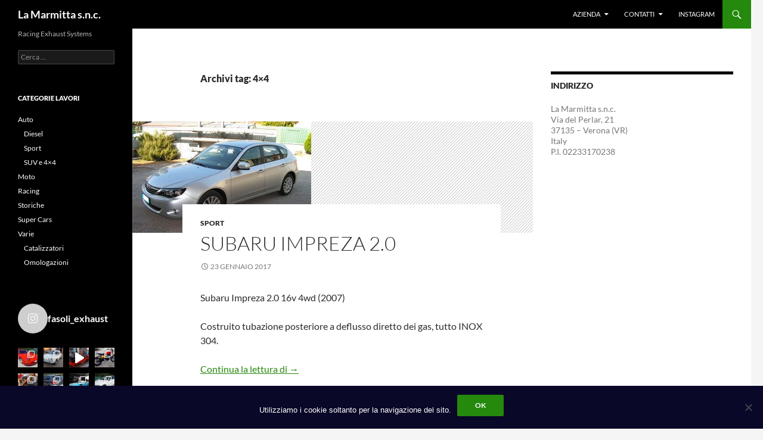

--- FILE ---
content_type: text/html; charset=UTF-8
request_url: https://lamarmitta.it/tag/4x4/
body_size: 18316
content:
<!DOCTYPE html>
<!--[if IE 7]>
<html class="ie ie7" lang="it-IT">
<![endif]-->
<!--[if IE 8]>
<html class="ie ie8" lang="it-IT">
<![endif]-->
<!--[if !(IE 7) & !(IE 8)]><!-->
<html lang="it-IT">
<!--<![endif]-->
<head>
	<meta charset="UTF-8">
	<meta name="viewport" content="width=device-width">
	<title>4&#215;4 | La Marmitta s.n.c.</title>
	<link rel="profile" href="https://gmpg.org/xfn/11">
	<link rel="pingback" href="https://lamarmitta.it/xmlrpc.php">
	<!--[if lt IE 9]>
	<script src="https://lamarmitta.it/wp-content/themes/twentyfourteen/js/html5.js?ver=3.7.0"></script>
	<![endif]-->
	<meta name='robots' content='max-image-preview:large' />
<link rel="alternate" type="application/rss+xml" title="La Marmitta s.n.c. &raquo; Feed" href="https://lamarmitta.it/feed/" />
<link rel="alternate" type="application/rss+xml" title="La Marmitta s.n.c. &raquo; Feed dei commenti" href="https://lamarmitta.it/comments/feed/" />
<link rel="alternate" type="application/rss+xml" title="La Marmitta s.n.c. &raquo; 4x4 Feed del tag" href="https://lamarmitta.it/tag/4x4/feed/" />
<style id='wp-img-auto-sizes-contain-inline-css'>
img:is([sizes=auto i],[sizes^="auto," i]){contain-intrinsic-size:3000px 1500px}
/*# sourceURL=wp-img-auto-sizes-contain-inline-css */
</style>
<link rel='stylesheet' id='sbi_styles-css' href='https://lamarmitta.it/wp-content/plugins/instagram-feed/css/sbi-styles.min.css?ver=6.10.0' media='all' />
<style id='wp-emoji-styles-inline-css'>

	img.wp-smiley, img.emoji {
		display: inline !important;
		border: none !important;
		box-shadow: none !important;
		height: 1em !important;
		width: 1em !important;
		margin: 0 0.07em !important;
		vertical-align: -0.1em !important;
		background: none !important;
		padding: 0 !important;
	}
/*# sourceURL=wp-emoji-styles-inline-css */
</style>
<style id='wp-block-library-inline-css'>
:root{--wp-block-synced-color:#7a00df;--wp-block-synced-color--rgb:122,0,223;--wp-bound-block-color:var(--wp-block-synced-color);--wp-editor-canvas-background:#ddd;--wp-admin-theme-color:#007cba;--wp-admin-theme-color--rgb:0,124,186;--wp-admin-theme-color-darker-10:#006ba1;--wp-admin-theme-color-darker-10--rgb:0,107,160.5;--wp-admin-theme-color-darker-20:#005a87;--wp-admin-theme-color-darker-20--rgb:0,90,135;--wp-admin-border-width-focus:2px}@media (min-resolution:192dpi){:root{--wp-admin-border-width-focus:1.5px}}.wp-element-button{cursor:pointer}:root .has-very-light-gray-background-color{background-color:#eee}:root .has-very-dark-gray-background-color{background-color:#313131}:root .has-very-light-gray-color{color:#eee}:root .has-very-dark-gray-color{color:#313131}:root .has-vivid-green-cyan-to-vivid-cyan-blue-gradient-background{background:linear-gradient(135deg,#00d084,#0693e3)}:root .has-purple-crush-gradient-background{background:linear-gradient(135deg,#34e2e4,#4721fb 50%,#ab1dfe)}:root .has-hazy-dawn-gradient-background{background:linear-gradient(135deg,#faaca8,#dad0ec)}:root .has-subdued-olive-gradient-background{background:linear-gradient(135deg,#fafae1,#67a671)}:root .has-atomic-cream-gradient-background{background:linear-gradient(135deg,#fdd79a,#004a59)}:root .has-nightshade-gradient-background{background:linear-gradient(135deg,#330968,#31cdcf)}:root .has-midnight-gradient-background{background:linear-gradient(135deg,#020381,#2874fc)}:root{--wp--preset--font-size--normal:16px;--wp--preset--font-size--huge:42px}.has-regular-font-size{font-size:1em}.has-larger-font-size{font-size:2.625em}.has-normal-font-size{font-size:var(--wp--preset--font-size--normal)}.has-huge-font-size{font-size:var(--wp--preset--font-size--huge)}.has-text-align-center{text-align:center}.has-text-align-left{text-align:left}.has-text-align-right{text-align:right}.has-fit-text{white-space:nowrap!important}#end-resizable-editor-section{display:none}.aligncenter{clear:both}.items-justified-left{justify-content:flex-start}.items-justified-center{justify-content:center}.items-justified-right{justify-content:flex-end}.items-justified-space-between{justify-content:space-between}.screen-reader-text{border:0;clip-path:inset(50%);height:1px;margin:-1px;overflow:hidden;padding:0;position:absolute;width:1px;word-wrap:normal!important}.screen-reader-text:focus{background-color:#ddd;clip-path:none;color:#444;display:block;font-size:1em;height:auto;left:5px;line-height:normal;padding:15px 23px 14px;text-decoration:none;top:5px;width:auto;z-index:100000}html :where(.has-border-color){border-style:solid}html :where([style*=border-top-color]){border-top-style:solid}html :where([style*=border-right-color]){border-right-style:solid}html :where([style*=border-bottom-color]){border-bottom-style:solid}html :where([style*=border-left-color]){border-left-style:solid}html :where([style*=border-width]){border-style:solid}html :where([style*=border-top-width]){border-top-style:solid}html :where([style*=border-right-width]){border-right-style:solid}html :where([style*=border-bottom-width]){border-bottom-style:solid}html :where([style*=border-left-width]){border-left-style:solid}html :where(img[class*=wp-image-]){height:auto;max-width:100%}:where(figure){margin:0 0 1em}html :where(.is-position-sticky){--wp-admin--admin-bar--position-offset:var(--wp-admin--admin-bar--height,0px)}@media screen and (max-width:600px){html :where(.is-position-sticky){--wp-admin--admin-bar--position-offset:0px}}

/*# sourceURL=wp-block-library-inline-css */
</style><style id='wp-block-paragraph-inline-css'>
.is-small-text{font-size:.875em}.is-regular-text{font-size:1em}.is-large-text{font-size:2.25em}.is-larger-text{font-size:3em}.has-drop-cap:not(:focus):first-letter{float:left;font-size:8.4em;font-style:normal;font-weight:100;line-height:.68;margin:.05em .1em 0 0;text-transform:uppercase}body.rtl .has-drop-cap:not(:focus):first-letter{float:none;margin-left:.1em}p.has-drop-cap.has-background{overflow:hidden}:root :where(p.has-background){padding:1.25em 2.375em}:where(p.has-text-color:not(.has-link-color)) a{color:inherit}p.has-text-align-left[style*="writing-mode:vertical-lr"],p.has-text-align-right[style*="writing-mode:vertical-rl"]{rotate:180deg}
/*# sourceURL=https://lamarmitta.it/wp-includes/blocks/paragraph/style.min.css */
</style>
<style id='global-styles-inline-css'>
:root{--wp--preset--aspect-ratio--square: 1;--wp--preset--aspect-ratio--4-3: 4/3;--wp--preset--aspect-ratio--3-4: 3/4;--wp--preset--aspect-ratio--3-2: 3/2;--wp--preset--aspect-ratio--2-3: 2/3;--wp--preset--aspect-ratio--16-9: 16/9;--wp--preset--aspect-ratio--9-16: 9/16;--wp--preset--color--black: #000;--wp--preset--color--cyan-bluish-gray: #abb8c3;--wp--preset--color--white: #fff;--wp--preset--color--pale-pink: #f78da7;--wp--preset--color--vivid-red: #cf2e2e;--wp--preset--color--luminous-vivid-orange: #ff6900;--wp--preset--color--luminous-vivid-amber: #fcb900;--wp--preset--color--light-green-cyan: #7bdcb5;--wp--preset--color--vivid-green-cyan: #00d084;--wp--preset--color--pale-cyan-blue: #8ed1fc;--wp--preset--color--vivid-cyan-blue: #0693e3;--wp--preset--color--vivid-purple: #9b51e0;--wp--preset--color--green: #24890d;--wp--preset--color--dark-gray: #2b2b2b;--wp--preset--color--medium-gray: #767676;--wp--preset--color--light-gray: #f5f5f5;--wp--preset--gradient--vivid-cyan-blue-to-vivid-purple: linear-gradient(135deg,rgb(6,147,227) 0%,rgb(155,81,224) 100%);--wp--preset--gradient--light-green-cyan-to-vivid-green-cyan: linear-gradient(135deg,rgb(122,220,180) 0%,rgb(0,208,130) 100%);--wp--preset--gradient--luminous-vivid-amber-to-luminous-vivid-orange: linear-gradient(135deg,rgb(252,185,0) 0%,rgb(255,105,0) 100%);--wp--preset--gradient--luminous-vivid-orange-to-vivid-red: linear-gradient(135deg,rgb(255,105,0) 0%,rgb(207,46,46) 100%);--wp--preset--gradient--very-light-gray-to-cyan-bluish-gray: linear-gradient(135deg,rgb(238,238,238) 0%,rgb(169,184,195) 100%);--wp--preset--gradient--cool-to-warm-spectrum: linear-gradient(135deg,rgb(74,234,220) 0%,rgb(151,120,209) 20%,rgb(207,42,186) 40%,rgb(238,44,130) 60%,rgb(251,105,98) 80%,rgb(254,248,76) 100%);--wp--preset--gradient--blush-light-purple: linear-gradient(135deg,rgb(255,206,236) 0%,rgb(152,150,240) 100%);--wp--preset--gradient--blush-bordeaux: linear-gradient(135deg,rgb(254,205,165) 0%,rgb(254,45,45) 50%,rgb(107,0,62) 100%);--wp--preset--gradient--luminous-dusk: linear-gradient(135deg,rgb(255,203,112) 0%,rgb(199,81,192) 50%,rgb(65,88,208) 100%);--wp--preset--gradient--pale-ocean: linear-gradient(135deg,rgb(255,245,203) 0%,rgb(182,227,212) 50%,rgb(51,167,181) 100%);--wp--preset--gradient--electric-grass: linear-gradient(135deg,rgb(202,248,128) 0%,rgb(113,206,126) 100%);--wp--preset--gradient--midnight: linear-gradient(135deg,rgb(2,3,129) 0%,rgb(40,116,252) 100%);--wp--preset--font-size--small: 13px;--wp--preset--font-size--medium: 20px;--wp--preset--font-size--large: 36px;--wp--preset--font-size--x-large: 42px;--wp--preset--spacing--20: 0.44rem;--wp--preset--spacing--30: 0.67rem;--wp--preset--spacing--40: 1rem;--wp--preset--spacing--50: 1.5rem;--wp--preset--spacing--60: 2.25rem;--wp--preset--spacing--70: 3.38rem;--wp--preset--spacing--80: 5.06rem;--wp--preset--shadow--natural: 6px 6px 9px rgba(0, 0, 0, 0.2);--wp--preset--shadow--deep: 12px 12px 50px rgba(0, 0, 0, 0.4);--wp--preset--shadow--sharp: 6px 6px 0px rgba(0, 0, 0, 0.2);--wp--preset--shadow--outlined: 6px 6px 0px -3px rgb(255, 255, 255), 6px 6px rgb(0, 0, 0);--wp--preset--shadow--crisp: 6px 6px 0px rgb(0, 0, 0);}:where(.is-layout-flex){gap: 0.5em;}:where(.is-layout-grid){gap: 0.5em;}body .is-layout-flex{display: flex;}.is-layout-flex{flex-wrap: wrap;align-items: center;}.is-layout-flex > :is(*, div){margin: 0;}body .is-layout-grid{display: grid;}.is-layout-grid > :is(*, div){margin: 0;}:where(.wp-block-columns.is-layout-flex){gap: 2em;}:where(.wp-block-columns.is-layout-grid){gap: 2em;}:where(.wp-block-post-template.is-layout-flex){gap: 1.25em;}:where(.wp-block-post-template.is-layout-grid){gap: 1.25em;}.has-black-color{color: var(--wp--preset--color--black) !important;}.has-cyan-bluish-gray-color{color: var(--wp--preset--color--cyan-bluish-gray) !important;}.has-white-color{color: var(--wp--preset--color--white) !important;}.has-pale-pink-color{color: var(--wp--preset--color--pale-pink) !important;}.has-vivid-red-color{color: var(--wp--preset--color--vivid-red) !important;}.has-luminous-vivid-orange-color{color: var(--wp--preset--color--luminous-vivid-orange) !important;}.has-luminous-vivid-amber-color{color: var(--wp--preset--color--luminous-vivid-amber) !important;}.has-light-green-cyan-color{color: var(--wp--preset--color--light-green-cyan) !important;}.has-vivid-green-cyan-color{color: var(--wp--preset--color--vivid-green-cyan) !important;}.has-pale-cyan-blue-color{color: var(--wp--preset--color--pale-cyan-blue) !important;}.has-vivid-cyan-blue-color{color: var(--wp--preset--color--vivid-cyan-blue) !important;}.has-vivid-purple-color{color: var(--wp--preset--color--vivid-purple) !important;}.has-black-background-color{background-color: var(--wp--preset--color--black) !important;}.has-cyan-bluish-gray-background-color{background-color: var(--wp--preset--color--cyan-bluish-gray) !important;}.has-white-background-color{background-color: var(--wp--preset--color--white) !important;}.has-pale-pink-background-color{background-color: var(--wp--preset--color--pale-pink) !important;}.has-vivid-red-background-color{background-color: var(--wp--preset--color--vivid-red) !important;}.has-luminous-vivid-orange-background-color{background-color: var(--wp--preset--color--luminous-vivid-orange) !important;}.has-luminous-vivid-amber-background-color{background-color: var(--wp--preset--color--luminous-vivid-amber) !important;}.has-light-green-cyan-background-color{background-color: var(--wp--preset--color--light-green-cyan) !important;}.has-vivid-green-cyan-background-color{background-color: var(--wp--preset--color--vivid-green-cyan) !important;}.has-pale-cyan-blue-background-color{background-color: var(--wp--preset--color--pale-cyan-blue) !important;}.has-vivid-cyan-blue-background-color{background-color: var(--wp--preset--color--vivid-cyan-blue) !important;}.has-vivid-purple-background-color{background-color: var(--wp--preset--color--vivid-purple) !important;}.has-black-border-color{border-color: var(--wp--preset--color--black) !important;}.has-cyan-bluish-gray-border-color{border-color: var(--wp--preset--color--cyan-bluish-gray) !important;}.has-white-border-color{border-color: var(--wp--preset--color--white) !important;}.has-pale-pink-border-color{border-color: var(--wp--preset--color--pale-pink) !important;}.has-vivid-red-border-color{border-color: var(--wp--preset--color--vivid-red) !important;}.has-luminous-vivid-orange-border-color{border-color: var(--wp--preset--color--luminous-vivid-orange) !important;}.has-luminous-vivid-amber-border-color{border-color: var(--wp--preset--color--luminous-vivid-amber) !important;}.has-light-green-cyan-border-color{border-color: var(--wp--preset--color--light-green-cyan) !important;}.has-vivid-green-cyan-border-color{border-color: var(--wp--preset--color--vivid-green-cyan) !important;}.has-pale-cyan-blue-border-color{border-color: var(--wp--preset--color--pale-cyan-blue) !important;}.has-vivid-cyan-blue-border-color{border-color: var(--wp--preset--color--vivid-cyan-blue) !important;}.has-vivid-purple-border-color{border-color: var(--wp--preset--color--vivid-purple) !important;}.has-vivid-cyan-blue-to-vivid-purple-gradient-background{background: var(--wp--preset--gradient--vivid-cyan-blue-to-vivid-purple) !important;}.has-light-green-cyan-to-vivid-green-cyan-gradient-background{background: var(--wp--preset--gradient--light-green-cyan-to-vivid-green-cyan) !important;}.has-luminous-vivid-amber-to-luminous-vivid-orange-gradient-background{background: var(--wp--preset--gradient--luminous-vivid-amber-to-luminous-vivid-orange) !important;}.has-luminous-vivid-orange-to-vivid-red-gradient-background{background: var(--wp--preset--gradient--luminous-vivid-orange-to-vivid-red) !important;}.has-very-light-gray-to-cyan-bluish-gray-gradient-background{background: var(--wp--preset--gradient--very-light-gray-to-cyan-bluish-gray) !important;}.has-cool-to-warm-spectrum-gradient-background{background: var(--wp--preset--gradient--cool-to-warm-spectrum) !important;}.has-blush-light-purple-gradient-background{background: var(--wp--preset--gradient--blush-light-purple) !important;}.has-blush-bordeaux-gradient-background{background: var(--wp--preset--gradient--blush-bordeaux) !important;}.has-luminous-dusk-gradient-background{background: var(--wp--preset--gradient--luminous-dusk) !important;}.has-pale-ocean-gradient-background{background: var(--wp--preset--gradient--pale-ocean) !important;}.has-electric-grass-gradient-background{background: var(--wp--preset--gradient--electric-grass) !important;}.has-midnight-gradient-background{background: var(--wp--preset--gradient--midnight) !important;}.has-small-font-size{font-size: var(--wp--preset--font-size--small) !important;}.has-medium-font-size{font-size: var(--wp--preset--font-size--medium) !important;}.has-large-font-size{font-size: var(--wp--preset--font-size--large) !important;}.has-x-large-font-size{font-size: var(--wp--preset--font-size--x-large) !important;}
/*# sourceURL=global-styles-inline-css */
</style>

<style id='classic-theme-styles-inline-css'>
/*! This file is auto-generated */
.wp-block-button__link{color:#fff;background-color:#32373c;border-radius:9999px;box-shadow:none;text-decoration:none;padding:calc(.667em + 2px) calc(1.333em + 2px);font-size:1.125em}.wp-block-file__button{background:#32373c;color:#fff;text-decoration:none}
/*# sourceURL=/wp-includes/css/classic-themes.min.css */
</style>
<link rel='stylesheet' id='cookie-notice-front-css' href='https://lamarmitta.it/wp-content/plugins/cookie-notice/css/front.min.css?ver=2.5.11' media='all' />
<link rel='stylesheet' id='twentyfourteen-lato-css' href='https://lamarmitta.it/wp-content/themes/twentyfourteen/fonts/font-lato.css?ver=20230328' media='all' />
<link rel='stylesheet' id='genericons-css' href='https://lamarmitta.it/wp-content/themes/twentyfourteen/genericons/genericons.css?ver=3.0.3' media='all' />
<link rel='stylesheet' id='twentyfourteen-style-css' href='https://lamarmitta.it/wp-content/themes/twentyfourteen/style.css?ver=20240402' media='all' />
<link rel='stylesheet' id='twentyfourteen-block-style-css' href='https://lamarmitta.it/wp-content/themes/twentyfourteen/css/blocks.css?ver=20230630' media='all' />
<link rel='stylesheet' id='afg_css-css' href='https://lamarmitta.it/wp-content/plugins/awesome-flickr-gallery-plugin/afg.css?ver=6.9' media='all' />
<script id="cookie-notice-front-js-before">
var cnArgs = {"ajaxUrl":"https:\/\/lamarmitta.it\/wp-admin\/admin-ajax.php","nonce":"0d3969fd36","hideEffect":"fade","position":"bottom","onScroll":false,"onScrollOffset":100,"onClick":false,"cookieName":"cookie_notice_accepted","cookieTime":31536000,"cookieTimeRejected":2592000,"globalCookie":false,"redirection":false,"cache":false,"revokeCookies":false,"revokeCookiesOpt":"automatic"};

//# sourceURL=cookie-notice-front-js-before
</script>
<script src="https://lamarmitta.it/wp-content/plugins/cookie-notice/js/front.min.js?ver=2.5.11" id="cookie-notice-front-js"></script>
<script src="https://lamarmitta.it/wp-includes/js/jquery/jquery.min.js?ver=3.7.1" id="jquery-core-js"></script>
<script src="https://lamarmitta.it/wp-includes/js/jquery/jquery-migrate.min.js?ver=3.4.1" id="jquery-migrate-js"></script>
<script src="https://lamarmitta.it/wp-content/themes/twentyfourteen/js/functions.js?ver=20230526" id="twentyfourteen-script-js" defer data-wp-strategy="defer"></script>
<link rel="https://api.w.org/" href="https://lamarmitta.it/wp-json/" /><link rel="alternate" title="JSON" type="application/json" href="https://lamarmitta.it/wp-json/wp/v2/tags/298" /><link rel="EditURI" type="application/rsd+xml" title="RSD" href="https://lamarmitta.it/xmlrpc.php?rsd" />
<meta name="generator" content="WordPress 6.9" />
<style type="text/css">/* Start writing your custom CSS here */</style><!-- Analytics by WP Statistics - https://wp-statistics.com -->
</head>

<body class="archive tag tag-4x4 tag-298 wp-embed-responsive wp-theme-twentyfourteen cookies-not-set masthead-fixed list-view">
<div id="page" class="hfeed site">
	
	<header id="masthead" class="site-header">
		<div class="header-main">
			<h1 class="site-title"><a href="https://lamarmitta.it/" rel="home">La Marmitta s.n.c.</a></h1>

			<div class="search-toggle">
				<a href="#search-container" class="screen-reader-text" aria-expanded="false" aria-controls="search-container">
					Cerca				</a>
			</div>

			<nav id="primary-navigation" class="site-navigation primary-navigation">
				<button class="menu-toggle">Menu principale</button>
				<a class="screen-reader-text skip-link" href="#content">
					Vai al contenuto				</a>
				<div id="primary-menu" class="nav-menu"><ul>
<li class="page_item page-item-32 page_item_has_children"><a href="https://lamarmitta.it/">Azienda</a>
<ul class='children'>
	<li class="page_item page-item-98"><a href="https://lamarmitta.it/azienda/attrezzatura/">Attrezzatura</a></li>
	<li class="page_item page-item-96"><a href="https://lamarmitta.it/azienda/storia/">Storia</a></li>
</ul>
</li>
<li class="page_item page-item-92 page_item_has_children"><a href="https://lamarmitta.it/contatti/">Contatti</a>
<ul class='children'>
	<li class="page_item page-item-537"><a href="https://lamarmitta.it/contatti/link-amici/">Link Amici</a></li>
</ul>
</li>
<li class="page_item page-item-547"><a href="https://lamarmitta.it/instagram/">Instagram</a></li>
</ul></div>
			</nav>
		</div>

		<div id="search-container" class="search-box-wrapper hide">
			<div class="search-box">
				<form role="search" method="get" class="search-form" action="https://lamarmitta.it/">
				<label>
					<span class="screen-reader-text">Ricerca per:</span>
					<input type="search" class="search-field" placeholder="Cerca &hellip;" value="" name="s" />
				</label>
				<input type="submit" class="search-submit" value="Cerca" />
			</form>			</div>
		</div>
	</header><!-- #masthead -->

	<div id="main" class="site-main">

	<section id="primary" class="content-area">
		<div id="content" class="site-content" role="main">

			
			<header class="archive-header">
				<h1 class="archive-title">
				Archivi tag: 4&#215;4				</h1>

							</header><!-- .archive-header -->

				
<article id="post-474" class="post-474 post type-post status-publish format-standard has-post-thumbnail hentry category-sport tag-16v tag-2-0 tag-4wd tag-4x4 tag-exhaust tag-impreza tag-racing tag-scarico tag-subaru">
	
	<a class="post-thumbnail" href="https://lamarmitta.it/subaru-impreza-2-0/" aria-hidden="true">
			<img width="300" height="187" src="https://lamarmitta.it/wp-content/uploads/2017/01/subaru_impreza_4wd-300x187.jpg" class="attachment-post-thumbnail size-post-thumbnail wp-post-image" alt="Subaru Impreza 2.0" decoding="async" fetchpriority="high" />	</a>

			
	<header class="entry-header">
				<div class="entry-meta">
			<span class="cat-links"><a href="https://lamarmitta.it/category/auto/sport/" rel="category tag">Sport</a></span>
		</div>
			<h1 class="entry-title"><a href="https://lamarmitta.it/subaru-impreza-2-0/" rel="bookmark">Subaru Impreza 2.0</a></h1>
		<div class="entry-meta">
			<span class="entry-date"><a href="https://lamarmitta.it/subaru-impreza-2-0/" rel="bookmark"><time class="entry-date" datetime="2017-01-23T14:42:30+01:00">23 Gennaio 2017</time></a></span> <span class="byline"><span class="author vcard"><a class="url fn n" href="https://lamarmitta.it/author/mechano/" rel="author">mechano</a></span></span>		</div><!-- .entry-meta -->
	</header><!-- .entry-header -->

		<div class="entry-content">
		<p>Subaru Impreza 2.0 16v 4wd (2007)</p>
<p>Costruito tubazione posteriore a deflusso diretto dei gas, tutto INOX 304.</p>
<p> <a href="https://lamarmitta.it/subaru-impreza-2-0/#more-474" class="more-link">Continua la lettura di <span class="screen-reader-text">Subaru Impreza 2.0</span> <span class="meta-nav">&rarr;</span></a></p>
	</div><!-- .entry-content -->
	
	<footer class="entry-meta"><span class="tag-links"><a href="https://lamarmitta.it/tag/16v/" rel="tag">16v</a><a href="https://lamarmitta.it/tag/2-0/" rel="tag">2.0</a><a href="https://lamarmitta.it/tag/4wd/" rel="tag">4wd</a><a href="https://lamarmitta.it/tag/4x4/" rel="tag">4x4</a><a href="https://lamarmitta.it/tag/exhaust/" rel="tag">exhaust</a><a href="https://lamarmitta.it/tag/impreza/" rel="tag">Impreza</a><a href="https://lamarmitta.it/tag/racing/" rel="tag">racing</a><a href="https://lamarmitta.it/tag/scarico/" rel="tag">scarico</a><a href="https://lamarmitta.it/tag/subaru/" rel="tag">Subaru</a></span></footer></article><!-- #post-474 -->
		</div><!-- #content -->
	</section><!-- #primary -->

<div id="content-sidebar" class="content-sidebar widget-area" role="complementary">
	<aside id="text-3" class="widget widget_text"><h1 class="widget-title">Indirizzo</h1>			<div class="textwidget"><p>La Marmitta s.n.c.<br />
Via del Perlar, 21<br />
37135 – Verona (VR)<br />
Italy<br />
P.I. 02233170238</p>
</div>
		</aside></div><!-- #content-sidebar -->
<div id="secondary">
		<h2 class="site-description">Racing Exhaust Systems</h2>
	
	
		<div id="primary-sidebar" class="primary-sidebar widget-area" role="complementary">
		<aside id="search-2" class="widget widget_search"><form role="search" method="get" class="search-form" action="https://lamarmitta.it/">
				<label>
					<span class="screen-reader-text">Ricerca per:</span>
					<input type="search" class="search-field" placeholder="Cerca &hellip;" value="" name="s" />
				</label>
				<input type="submit" class="search-submit" value="Cerca" />
			</form></aside><aside id="categories-2" class="widget widget_categories"><h1 class="widget-title">Categorie lavori</h1><nav aria-label="Categorie lavori">
			<ul>
					<li class="cat-item cat-item-17"><a href="https://lamarmitta.it/category/auto/">Auto</a>
<ul class='children'>
	<li class="cat-item cat-item-15"><a href="https://lamarmitta.it/category/auto/diesel/">Diesel</a>
</li>
	<li class="cat-item cat-item-14"><a href="https://lamarmitta.it/category/auto/sport/">Sport</a>
</li>
	<li class="cat-item cat-item-18"><a href="https://lamarmitta.it/category/auto/suv-4x4/">SUV e 4&#215;4</a>
</li>
</ul>
</li>
	<li class="cat-item cat-item-3"><a href="https://lamarmitta.it/category/moto/">Moto</a>
</li>
	<li class="cat-item cat-item-13"><a href="https://lamarmitta.it/category/racing/">Racing</a>
</li>
	<li class="cat-item cat-item-46"><a href="https://lamarmitta.it/category/storiche/">Storiche</a>
</li>
	<li class="cat-item cat-item-16"><a href="https://lamarmitta.it/category/supercars/">Super Cars</a>
</li>
	<li class="cat-item cat-item-24"><a href="https://lamarmitta.it/category/varie/">Varie</a>
<ul class='children'>
	<li class="cat-item cat-item-2"><a href="https://lamarmitta.it/category/varie/catalizzatori/">Catalizzatori</a>
</li>
	<li class="cat-item cat-item-47"><a href="https://lamarmitta.it/category/varie/omologazioni/">Omologazioni</a>
</li>
</ul>
</li>
			</ul>

			</nav></aside><aside id="block-3" class="widget widget_block widget_text">
<p></p>
</aside><aside id="block-4" class="widget widget_block"><p>
<div id="sb_instagram"  class="sbi sbi_mob_col_1 sbi_tab_col_2 sbi_col_4" style="padding-bottom: 10px; width: 100%;"	 data-feedid="*1"  data-res="auto" data-cols="4" data-colsmobile="1" data-colstablet="2" data-num="20" data-nummobile="" data-item-padding="5"	 data-shortcode-atts="{}"  data-postid="474" data-locatornonce="cee1f73b4d" data-imageaspectratio="1:1" data-sbi-flags="favorLocal,gdpr">
	<div class="sb_instagram_header "   >
	<a class="sbi_header_link" target="_blank"
	   rel="nofollow noopener" href="https://www.instagram.com/fasoli_exhaust/" title="@fasoli_exhaust">
		<div class="sbi_header_text sbi_no_bio">
			<div class="sbi_header_img">
									<div class="sbi_header_img_hover"  ><svg class="sbi_new_logo fa-instagram fa-w-14" aria-hidden="true" data-fa-processed="" aria-label="Instagram" data-prefix="fab" data-icon="instagram" role="img" viewBox="0 0 448 512">
                    <path fill="currentColor" d="M224.1 141c-63.6 0-114.9 51.3-114.9 114.9s51.3 114.9 114.9 114.9S339 319.5 339 255.9 287.7 141 224.1 141zm0 189.6c-41.1 0-74.7-33.5-74.7-74.7s33.5-74.7 74.7-74.7 74.7 33.5 74.7 74.7-33.6 74.7-74.7 74.7zm146.4-194.3c0 14.9-12 26.8-26.8 26.8-14.9 0-26.8-12-26.8-26.8s12-26.8 26.8-26.8 26.8 12 26.8 26.8zm76.1 27.2c-1.7-35.9-9.9-67.7-36.2-93.9-26.2-26.2-58-34.4-93.9-36.2-37-2.1-147.9-2.1-184.9 0-35.8 1.7-67.6 9.9-93.9 36.1s-34.4 58-36.2 93.9c-2.1 37-2.1 147.9 0 184.9 1.7 35.9 9.9 67.7 36.2 93.9s58 34.4 93.9 36.2c37 2.1 147.9 2.1 184.9 0 35.9-1.7 67.7-9.9 93.9-36.2 26.2-26.2 34.4-58 36.2-93.9 2.1-37 2.1-147.8 0-184.8zM398.8 388c-7.8 19.6-22.9 34.7-42.6 42.6-29.5 11.7-99.5 9-132.1 9s-102.7 2.6-132.1-9c-19.6-7.8-34.7-22.9-42.6-42.6-11.7-29.5-9-99.5-9-132.1s-2.6-102.7 9-132.1c7.8-19.6 22.9-34.7 42.6-42.6 29.5-11.7 99.5-9 132.1-9s102.7-2.6 132.1 9c19.6 7.8 34.7 22.9 42.6 42.6 11.7 29.5 9 99.5 9 132.1s2.7 102.7-9 132.1z"></path>
                </svg></div>
					<img loading="lazy" decoding="async"  src="https://lamarmitta.it/wp-content/plugins/instagram-feed/img/thumb-placeholder.png" alt="" width="50" height="50">
				
							</div>

			<div class="sbi_feedtheme_header_text">
				<h3>fasoli_exhaust</h3>
							</div>
		</div>
	</a>
</div>

	<div id="sbi_images"  style="gap: 10px;">
		<div class="sbi_item sbi_type_carousel sbi_new sbi_transition"
	id="sbi_17980945151515767" data-date="1690535845">
	<div class="sbi_photo_wrap">
		<a class="sbi_photo" href="https://www.instagram.com/p/CvPFeMkIb6S/" target="_blank" rel="noopener nofollow"
			data-full-res="https://scontent.cdninstagram.com/v/t51.29350-15/363512614_671083081595592_6077419095924497908_n.webp?stp=dst-jpg&#038;_nc_cat=111&#038;ccb=1-7&#038;_nc_sid=8ae9d6&#038;_nc_ohc=fnovxHmeT5sAX9Qd2R8&#038;_nc_ht=scontent.cdninstagram.com&#038;edm=ANo9K5cEAAAA&#038;oh=00_AfBYDRjNdGde5MzkzQg8VzwahNhKI905YbWSmrXGJnflgg&#038;oe=64E3552F"
			data-img-src-set="{&quot;d&quot;:&quot;https:\/\/scontent.cdninstagram.com\/v\/t51.29350-15\/363512614_671083081595592_6077419095924497908_n.webp?stp=dst-jpg&amp;_nc_cat=111&amp;ccb=1-7&amp;_nc_sid=8ae9d6&amp;_nc_ohc=fnovxHmeT5sAX9Qd2R8&amp;_nc_ht=scontent.cdninstagram.com&amp;edm=ANo9K5cEAAAA&amp;oh=00_AfBYDRjNdGde5MzkzQg8VzwahNhKI905YbWSmrXGJnflgg&amp;oe=64E3552F&quot;,&quot;150&quot;:&quot;https:\/\/scontent.cdninstagram.com\/v\/t51.29350-15\/363512614_671083081595592_6077419095924497908_n.webp?stp=dst-jpg&amp;_nc_cat=111&amp;ccb=1-7&amp;_nc_sid=8ae9d6&amp;_nc_ohc=fnovxHmeT5sAX9Qd2R8&amp;_nc_ht=scontent.cdninstagram.com&amp;edm=ANo9K5cEAAAA&amp;oh=00_AfBYDRjNdGde5MzkzQg8VzwahNhKI905YbWSmrXGJnflgg&amp;oe=64E3552F&quot;,&quot;320&quot;:&quot;https:\/\/scontent.cdninstagram.com\/v\/t51.29350-15\/363512614_671083081595592_6077419095924497908_n.webp?stp=dst-jpg&amp;_nc_cat=111&amp;ccb=1-7&amp;_nc_sid=8ae9d6&amp;_nc_ohc=fnovxHmeT5sAX9Qd2R8&amp;_nc_ht=scontent.cdninstagram.com&amp;edm=ANo9K5cEAAAA&amp;oh=00_AfBYDRjNdGde5MzkzQg8VzwahNhKI905YbWSmrXGJnflgg&amp;oe=64E3552F&quot;,&quot;640&quot;:&quot;https:\/\/scontent.cdninstagram.com\/v\/t51.29350-15\/363512614_671083081595592_6077419095924497908_n.webp?stp=dst-jpg&amp;_nc_cat=111&amp;ccb=1-7&amp;_nc_sid=8ae9d6&amp;_nc_ohc=fnovxHmeT5sAX9Qd2R8&amp;_nc_ht=scontent.cdninstagram.com&amp;edm=ANo9K5cEAAAA&amp;oh=00_AfBYDRjNdGde5MzkzQg8VzwahNhKI905YbWSmrXGJnflgg&amp;oe=64E3552F&quot;}">
			<span class="sbi-screenreader">MITSUBISHI 3000 GT : built front and center exhaus</span>
			<svg class="svg-inline--fa fa-clone fa-w-16 sbi_lightbox_carousel_icon" aria-hidden="true" aria-label="Clone" data-fa-proƒcessed="" data-prefix="far" data-icon="clone" role="img" xmlns="http://www.w3.org/2000/svg" viewBox="0 0 512 512">
                    <path fill="currentColor" d="M464 0H144c-26.51 0-48 21.49-48 48v48H48c-26.51 0-48 21.49-48 48v320c0 26.51 21.49 48 48 48h320c26.51 0 48-21.49 48-48v-48h48c26.51 0 48-21.49 48-48V48c0-26.51-21.49-48-48-48zM362 464H54a6 6 0 0 1-6-6V150a6 6 0 0 1 6-6h42v224c0 26.51 21.49 48 48 48h224v42a6 6 0 0 1-6 6zm96-96H150a6 6 0 0 1-6-6V54a6 6 0 0 1 6-6h308a6 6 0 0 1 6 6v308a6 6 0 0 1-6 6z"></path>
                </svg>						<img decoding="async" src="https://lamarmitta.it/wp-content/plugins/instagram-feed/img/placeholder.png" alt="MITSUBISHI 3000 GT : built front and center exhaust line : downpipe , metal catalytic converter and center silencer #mitsubishi #mitsubishigt3000 #mitsubishigtovr4 #mitsubishigto #mitsubishigtotwinturbo #mitsubishigtofanclub #fasoliexhaust #flspecialparts" aria-hidden="true">
		</a>
	</div>
</div><div class="sbi_item sbi_type_carousel sbi_new sbi_transition"
	id="sbi_17970228089343689" data-date="1684144237">
	<div class="sbi_photo_wrap">
		<a class="sbi_photo" href="https://www.instagram.com/p/CsQmcrno-9M/" target="_blank" rel="noopener nofollow"
			data-full-res="https://scontent.cdninstagram.com/v/t51.29350-15/346883616_1014262523284227_3500831243702958655_n.webp?stp=dst-jpg&#038;_nc_cat=102&#038;ccb=1-7&#038;_nc_sid=8ae9d6&#038;_nc_ohc=ECj26IAtuqwAX9xJ0ks&#038;_nc_ht=scontent.cdninstagram.com&#038;edm=ANo9K5cEAAAA&#038;oh=00_AfAZ6TMGtQSYCsCVf1WG9AooDUgsy9t7LMG3PS7t0Oow8A&#038;oe=64E2049D"
			data-img-src-set="{&quot;d&quot;:&quot;https:\/\/scontent.cdninstagram.com\/v\/t51.29350-15\/346883616_1014262523284227_3500831243702958655_n.webp?stp=dst-jpg&amp;_nc_cat=102&amp;ccb=1-7&amp;_nc_sid=8ae9d6&amp;_nc_ohc=ECj26IAtuqwAX9xJ0ks&amp;_nc_ht=scontent.cdninstagram.com&amp;edm=ANo9K5cEAAAA&amp;oh=00_AfAZ6TMGtQSYCsCVf1WG9AooDUgsy9t7LMG3PS7t0Oow8A&amp;oe=64E2049D&quot;,&quot;150&quot;:&quot;https:\/\/scontent.cdninstagram.com\/v\/t51.29350-15\/346883616_1014262523284227_3500831243702958655_n.webp?stp=dst-jpg&amp;_nc_cat=102&amp;ccb=1-7&amp;_nc_sid=8ae9d6&amp;_nc_ohc=ECj26IAtuqwAX9xJ0ks&amp;_nc_ht=scontent.cdninstagram.com&amp;edm=ANo9K5cEAAAA&amp;oh=00_AfAZ6TMGtQSYCsCVf1WG9AooDUgsy9t7LMG3PS7t0Oow8A&amp;oe=64E2049D&quot;,&quot;320&quot;:&quot;https:\/\/scontent.cdninstagram.com\/v\/t51.29350-15\/346883616_1014262523284227_3500831243702958655_n.webp?stp=dst-jpg&amp;_nc_cat=102&amp;ccb=1-7&amp;_nc_sid=8ae9d6&amp;_nc_ohc=ECj26IAtuqwAX9xJ0ks&amp;_nc_ht=scontent.cdninstagram.com&amp;edm=ANo9K5cEAAAA&amp;oh=00_AfAZ6TMGtQSYCsCVf1WG9AooDUgsy9t7LMG3PS7t0Oow8A&amp;oe=64E2049D&quot;,&quot;640&quot;:&quot;https:\/\/scontent.cdninstagram.com\/v\/t51.29350-15\/346883616_1014262523284227_3500831243702958655_n.webp?stp=dst-jpg&amp;_nc_cat=102&amp;ccb=1-7&amp;_nc_sid=8ae9d6&amp;_nc_ohc=ECj26IAtuqwAX9xJ0ks&amp;_nc_ht=scontent.cdninstagram.com&amp;edm=ANo9K5cEAAAA&amp;oh=00_AfAZ6TMGtQSYCsCVf1WG9AooDUgsy9t7LMG3PS7t0Oow8A&amp;oe=64E2049D&quot;}">
			<span class="sbi-screenreader">FIAT 850 SPORT : built exhaust line, 4/2/1 resonan</span>
			<svg class="svg-inline--fa fa-clone fa-w-16 sbi_lightbox_carousel_icon" aria-hidden="true" aria-label="Clone" data-fa-proƒcessed="" data-prefix="far" data-icon="clone" role="img" xmlns="http://www.w3.org/2000/svg" viewBox="0 0 512 512">
                    <path fill="currentColor" d="M464 0H144c-26.51 0-48 21.49-48 48v48H48c-26.51 0-48 21.49-48 48v320c0 26.51 21.49 48 48 48h320c26.51 0 48-21.49 48-48v-48h48c26.51 0 48-21.49 48-48V48c0-26.51-21.49-48-48-48zM362 464H54a6 6 0 0 1-6-6V150a6 6 0 0 1 6-6h42v224c0 26.51 21.49 48 48 48h224v42a6 6 0 0 1-6 6zm96-96H150a6 6 0 0 1-6-6V54a6 6 0 0 1 6-6h308a6 6 0 0 1 6 6v308a6 6 0 0 1-6 6z"></path>
                </svg>						<img decoding="async" src="https://lamarmitta.it/wp-content/plugins/instagram-feed/img/placeholder.png" alt="FIAT 850 SPORT : built exhaust line, 4/2/1 resonant manifold, resonance chamber final silencer.... 903cc engine with 112 Abarth head, double body carburettor... #fiat #fiat850 #fiat850sport #fiat850coupe #fiat850spider #fiat850sportcoupe #fiat850abarth #fasoliexhaust #exhaust #exhaustmanifold #fiatveneto #fiat850special #fiat850coupesport #handmade #handmadeexhaust" aria-hidden="true">
		</a>
	</div>
</div><div class="sbi_item sbi_type_video sbi_new sbi_transition"
	id="sbi_18062308474384348" data-date="1683264716">
	<div class="sbi_photo_wrap">
		<a class="sbi_photo" href="https://www.instagram.com/reel/Cr2Y3AEIW1H/" target="_blank" rel="noopener nofollow"
			data-full-res="https://scontent.cdninstagram.com/v/t51.36329-15/344770479_1009847110393331_4645760606606273236_n.jpg?_nc_cat=111&#038;ccb=1-7&#038;_nc_sid=8ae9d6&#038;_nc_ohc=qjU-z8gYth8AX_WlocZ&#038;_nc_ht=scontent.cdninstagram.com&#038;edm=ANo9K5cEAAAA&#038;oh=00_AfBmFhbMwRG_Kpm92MaMBQn5ciVrM9rE16OD-nDvgrm2yg&#038;oe=64E26359"
			data-img-src-set="{&quot;d&quot;:&quot;https:\/\/scontent.cdninstagram.com\/v\/t51.36329-15\/344770479_1009847110393331_4645760606606273236_n.jpg?_nc_cat=111&amp;ccb=1-7&amp;_nc_sid=8ae9d6&amp;_nc_ohc=qjU-z8gYth8AX_WlocZ&amp;_nc_ht=scontent.cdninstagram.com&amp;edm=ANo9K5cEAAAA&amp;oh=00_AfBmFhbMwRG_Kpm92MaMBQn5ciVrM9rE16OD-nDvgrm2yg&amp;oe=64E26359&quot;,&quot;150&quot;:&quot;https:\/\/scontent.cdninstagram.com\/v\/t51.36329-15\/344770479_1009847110393331_4645760606606273236_n.jpg?_nc_cat=111&amp;ccb=1-7&amp;_nc_sid=8ae9d6&amp;_nc_ohc=qjU-z8gYth8AX_WlocZ&amp;_nc_ht=scontent.cdninstagram.com&amp;edm=ANo9K5cEAAAA&amp;oh=00_AfBmFhbMwRG_Kpm92MaMBQn5ciVrM9rE16OD-nDvgrm2yg&amp;oe=64E26359&quot;,&quot;320&quot;:&quot;https:\/\/scontent.cdninstagram.com\/v\/t51.36329-15\/344770479_1009847110393331_4645760606606273236_n.jpg?_nc_cat=111&amp;ccb=1-7&amp;_nc_sid=8ae9d6&amp;_nc_ohc=qjU-z8gYth8AX_WlocZ&amp;_nc_ht=scontent.cdninstagram.com&amp;edm=ANo9K5cEAAAA&amp;oh=00_AfBmFhbMwRG_Kpm92MaMBQn5ciVrM9rE16OD-nDvgrm2yg&amp;oe=64E26359&quot;,&quot;640&quot;:&quot;https:\/\/scontent.cdninstagram.com\/v\/t51.36329-15\/344770479_1009847110393331_4645760606606273236_n.jpg?_nc_cat=111&amp;ccb=1-7&amp;_nc_sid=8ae9d6&amp;_nc_ohc=qjU-z8gYth8AX_WlocZ&amp;_nc_ht=scontent.cdninstagram.com&amp;edm=ANo9K5cEAAAA&amp;oh=00_AfBmFhbMwRG_Kpm92MaMBQn5ciVrM9rE16OD-nDvgrm2yg&amp;oe=64E26359&quot;}">
			<span class="sbi-screenreader">Post su Instagram 18062308474384348</span>
						<svg style="color: rgba(255,255,255,1)" class="svg-inline--fa fa-play fa-w-14 sbi_playbtn" aria-label="Play" aria-hidden="true" data-fa-processed="" data-prefix="fa" data-icon="play" role="presentation" xmlns="http://www.w3.org/2000/svg" viewBox="0 0 448 512"><path fill="currentColor" d="M424.4 214.7L72.4 6.6C43.8-10.3 0 6.1 0 47.9V464c0 37.5 40.7 60.1 72.4 41.3l352-208c31.4-18.5 31.5-64.1 0-82.6z"></path></svg>			<img decoding="async" src="https://lamarmitta.it/wp-content/plugins/instagram-feed/img/placeholder.png" alt="Post su Instagram 18062308474384348" aria-hidden="true">
		</a>
	</div>
</div><div class="sbi_item sbi_type_carousel sbi_new sbi_transition"
	id="sbi_18042273547440107" data-date="1681725050">
	<div class="sbi_photo_wrap">
		<a class="sbi_photo" href="https://www.instagram.com/p/CrIgNt6IimY/" target="_blank" rel="noopener nofollow"
			data-full-res="https://scontent.cdninstagram.com/v/t51.29350-15/341837899_1264016104237274_6711026060985211933_n.webp?stp=dst-jpg&#038;_nc_cat=106&#038;ccb=1-7&#038;_nc_sid=8ae9d6&#038;_nc_ohc=yuGVpReGMh4AX8tmHDk&#038;_nc_ht=scontent.cdninstagram.com&#038;edm=ANo9K5cEAAAA&#038;oh=00_AfCccC1tRwrTtDEGcW6x7vyN5gZSQnQW-FtxJ7BCviWidg&#038;oe=64E2694E"
			data-img-src-set="{&quot;d&quot;:&quot;https:\/\/scontent.cdninstagram.com\/v\/t51.29350-15\/341837899_1264016104237274_6711026060985211933_n.webp?stp=dst-jpg&amp;_nc_cat=106&amp;ccb=1-7&amp;_nc_sid=8ae9d6&amp;_nc_ohc=yuGVpReGMh4AX8tmHDk&amp;_nc_ht=scontent.cdninstagram.com&amp;edm=ANo9K5cEAAAA&amp;oh=00_AfCccC1tRwrTtDEGcW6x7vyN5gZSQnQW-FtxJ7BCviWidg&amp;oe=64E2694E&quot;,&quot;150&quot;:&quot;https:\/\/scontent.cdninstagram.com\/v\/t51.29350-15\/341837899_1264016104237274_6711026060985211933_n.webp?stp=dst-jpg&amp;_nc_cat=106&amp;ccb=1-7&amp;_nc_sid=8ae9d6&amp;_nc_ohc=yuGVpReGMh4AX8tmHDk&amp;_nc_ht=scontent.cdninstagram.com&amp;edm=ANo9K5cEAAAA&amp;oh=00_AfCccC1tRwrTtDEGcW6x7vyN5gZSQnQW-FtxJ7BCviWidg&amp;oe=64E2694E&quot;,&quot;320&quot;:&quot;https:\/\/scontent.cdninstagram.com\/v\/t51.29350-15\/341837899_1264016104237274_6711026060985211933_n.webp?stp=dst-jpg&amp;_nc_cat=106&amp;ccb=1-7&amp;_nc_sid=8ae9d6&amp;_nc_ohc=yuGVpReGMh4AX8tmHDk&amp;_nc_ht=scontent.cdninstagram.com&amp;edm=ANo9K5cEAAAA&amp;oh=00_AfCccC1tRwrTtDEGcW6x7vyN5gZSQnQW-FtxJ7BCviWidg&amp;oe=64E2694E&quot;,&quot;640&quot;:&quot;https:\/\/scontent.cdninstagram.com\/v\/t51.29350-15\/341837899_1264016104237274_6711026060985211933_n.webp?stp=dst-jpg&amp;_nc_cat=106&amp;ccb=1-7&amp;_nc_sid=8ae9d6&amp;_nc_ohc=yuGVpReGMh4AX8tmHDk&amp;_nc_ht=scontent.cdninstagram.com&amp;edm=ANo9K5cEAAAA&amp;oh=00_AfCccC1tRwrTtDEGcW6x7vyN5gZSQnQW-FtxJ7BCviWidg&amp;oe=64E2694E&quot;}">
			<span class="sbi-screenreader">FANTI CABALLERO 500 SCRAMBLER : eseguito due test </span>
			<svg class="svg-inline--fa fa-clone fa-w-16 sbi_lightbox_carousel_icon" aria-hidden="true" aria-label="Clone" data-fa-proƒcessed="" data-prefix="far" data-icon="clone" role="img" xmlns="http://www.w3.org/2000/svg" viewBox="0 0 512 512">
                    <path fill="currentColor" d="M464 0H144c-26.51 0-48 21.49-48 48v48H48c-26.51 0-48 21.49-48 48v320c0 26.51 21.49 48 48 48h320c26.51 0 48-21.49 48-48v-48h48c26.51 0 48-21.49 48-48V48c0-26.51-21.49-48-48-48zM362 464H54a6 6 0 0 1-6-6V150a6 6 0 0 1 6-6h42v224c0 26.51 21.49 48 48 48h224v42a6 6 0 0 1-6 6zm96-96H150a6 6 0 0 1-6-6V54a6 6 0 0 1 6-6h308a6 6 0 0 1 6 6v308a6 6 0 0 1-6 6z"></path>
                </svg>						<img decoding="async" src="https://lamarmitta.it/wp-content/plugins/instagram-feed/img/placeholder.png" alt="FANTI CABALLERO 500 SCRAMBLER : eseguito due test sul sistema di scarico..... collettore Arrow/Fantic abbinato ai due piccoli silenziatori del gruppo originale (+/-110db 4000rpm) , collettore Arrow/Fantic abbinato al silenziatore originale (+/- 95db 4000rpm)
90db 4000rpm per la linea totalmente originale. #fanticcaballero #fantic #caballero #caballeroscambler #fanticmotor #fanticmotorcaballero #fasoliexhaust #scambler #scamblerbike #caballero500 #caballero500scrambler #caballero500rally #caballero500deluxe #caballero500flattrack #caballero500anniversary" aria-hidden="true">
		</a>
	</div>
</div><div class="sbi_item sbi_type_carousel sbi_new sbi_transition"
	id="sbi_18279710722114460" data-date="1680691422">
	<div class="sbi_photo_wrap">
		<a class="sbi_photo" href="https://www.instagram.com/p/CqpsuZdo9bY/" target="_blank" rel="noopener nofollow"
			data-full-res="https://scontent.cdninstagram.com/v/t51.29350-15/339497781_633960111888478_8548175703871998957_n.webp?stp=dst-jpg&#038;_nc_cat=109&#038;ccb=1-7&#038;_nc_sid=8ae9d6&#038;_nc_ohc=Hcm0tkPS-LEAX_YKbeu&#038;_nc_ht=scontent.cdninstagram.com&#038;edm=ANo9K5cEAAAA&#038;oh=00_AfCpWTNgxKpQI2lNEQCtfnZoOgBytcGWzwWyji7Tc95gog&#038;oe=64E34883"
			data-img-src-set="{&quot;d&quot;:&quot;https:\/\/scontent.cdninstagram.com\/v\/t51.29350-15\/339497781_633960111888478_8548175703871998957_n.webp?stp=dst-jpg&amp;_nc_cat=109&amp;ccb=1-7&amp;_nc_sid=8ae9d6&amp;_nc_ohc=Hcm0tkPS-LEAX_YKbeu&amp;_nc_ht=scontent.cdninstagram.com&amp;edm=ANo9K5cEAAAA&amp;oh=00_AfCpWTNgxKpQI2lNEQCtfnZoOgBytcGWzwWyji7Tc95gog&amp;oe=64E34883&quot;,&quot;150&quot;:&quot;https:\/\/scontent.cdninstagram.com\/v\/t51.29350-15\/339497781_633960111888478_8548175703871998957_n.webp?stp=dst-jpg&amp;_nc_cat=109&amp;ccb=1-7&amp;_nc_sid=8ae9d6&amp;_nc_ohc=Hcm0tkPS-LEAX_YKbeu&amp;_nc_ht=scontent.cdninstagram.com&amp;edm=ANo9K5cEAAAA&amp;oh=00_AfCpWTNgxKpQI2lNEQCtfnZoOgBytcGWzwWyji7Tc95gog&amp;oe=64E34883&quot;,&quot;320&quot;:&quot;https:\/\/scontent.cdninstagram.com\/v\/t51.29350-15\/339497781_633960111888478_8548175703871998957_n.webp?stp=dst-jpg&amp;_nc_cat=109&amp;ccb=1-7&amp;_nc_sid=8ae9d6&amp;_nc_ohc=Hcm0tkPS-LEAX_YKbeu&amp;_nc_ht=scontent.cdninstagram.com&amp;edm=ANo9K5cEAAAA&amp;oh=00_AfCpWTNgxKpQI2lNEQCtfnZoOgBytcGWzwWyji7Tc95gog&amp;oe=64E34883&quot;,&quot;640&quot;:&quot;https:\/\/scontent.cdninstagram.com\/v\/t51.29350-15\/339497781_633960111888478_8548175703871998957_n.webp?stp=dst-jpg&amp;_nc_cat=109&amp;ccb=1-7&amp;_nc_sid=8ae9d6&amp;_nc_ohc=Hcm0tkPS-LEAX_YKbeu&amp;_nc_ht=scontent.cdninstagram.com&amp;edm=ANo9K5cEAAAA&amp;oh=00_AfCpWTNgxKpQI2lNEQCtfnZoOgBytcGWzwWyji7Tc95gog&amp;oe=64E34883&quot;}">
			<span class="sbi-screenreader">SPECIAL DUCATI 1048: built intermediate pipe for m</span>
			<svg class="svg-inline--fa fa-clone fa-w-16 sbi_lightbox_carousel_icon" aria-hidden="true" aria-label="Clone" data-fa-proƒcessed="" data-prefix="far" data-icon="clone" role="img" xmlns="http://www.w3.org/2000/svg" viewBox="0 0 512 512">
                    <path fill="currentColor" d="M464 0H144c-26.51 0-48 21.49-48 48v48H48c-26.51 0-48 21.49-48 48v320c0 26.51 21.49 48 48 48h320c26.51 0 48-21.49 48-48v-48h48c26.51 0 48-21.49 48-48V48c0-26.51-21.49-48-48-48zM362 464H54a6 6 0 0 1-6-6V150a6 6 0 0 1 6-6h42v224c0 26.51 21.49 48 48 48h224v42a6 6 0 0 1-6 6zm96-96H150a6 6 0 0 1-6-6V54a6 6 0 0 1 6-6h308a6 6 0 0 1 6 6v308a6 6 0 0 1-6 6z"></path>
                </svg>						<img decoding="async" src="https://lamarmitta.it/wp-content/plugins/instagram-feed/img/placeholder.png" alt="SPECIAL DUCATI 1048: built intermediate pipe for mounting SC silencer #ducatispecial #ducatispecialbikers #ducatilife #ducatilove #ducatipassion #ducatiitalia #ducati #ducatisti #ducati1048  #ducatigram #fasoliexhaust #bikeporn #bikelife #bikersofinstagram #bikeride #bikedreambikes #bikedream #bikeshed #bikeshedmc #wilbers #bikeexhaust" aria-hidden="true">
		</a>
	</div>
</div><div class="sbi_item sbi_type_carousel sbi_new sbi_transition"
	id="sbi_17949536927427437" data-date="1680167706">
	<div class="sbi_photo_wrap">
		<a class="sbi_photo" href="https://www.instagram.com/p/CqaF0PXogLl/" target="_blank" rel="noopener nofollow"
			data-full-res="https://scontent.cdninstagram.com/v/t51.29350-15/339079050_614048970152876_2107140572354109787_n.webp?stp=dst-jpg&#038;_nc_cat=107&#038;ccb=1-7&#038;_nc_sid=8ae9d6&#038;_nc_ohc=0E3_9nP91w4AX9gnFZl&#038;_nc_ht=scontent.cdninstagram.com&#038;edm=ANo9K5cEAAAA&#038;oh=00_AfBNPVICFN1ofjGc_5vFRu0adAOPYfhLSeXNfXncjhV0Dw&#038;oe=64E3DBEB"
			data-img-src-set="{&quot;d&quot;:&quot;https:\/\/scontent.cdninstagram.com\/v\/t51.29350-15\/339079050_614048970152876_2107140572354109787_n.webp?stp=dst-jpg&amp;_nc_cat=107&amp;ccb=1-7&amp;_nc_sid=8ae9d6&amp;_nc_ohc=0E3_9nP91w4AX9gnFZl&amp;_nc_ht=scontent.cdninstagram.com&amp;edm=ANo9K5cEAAAA&amp;oh=00_AfBNPVICFN1ofjGc_5vFRu0adAOPYfhLSeXNfXncjhV0Dw&amp;oe=64E3DBEB&quot;,&quot;150&quot;:&quot;https:\/\/scontent.cdninstagram.com\/v\/t51.29350-15\/339079050_614048970152876_2107140572354109787_n.webp?stp=dst-jpg&amp;_nc_cat=107&amp;ccb=1-7&amp;_nc_sid=8ae9d6&amp;_nc_ohc=0E3_9nP91w4AX9gnFZl&amp;_nc_ht=scontent.cdninstagram.com&amp;edm=ANo9K5cEAAAA&amp;oh=00_AfBNPVICFN1ofjGc_5vFRu0adAOPYfhLSeXNfXncjhV0Dw&amp;oe=64E3DBEB&quot;,&quot;320&quot;:&quot;https:\/\/scontent.cdninstagram.com\/v\/t51.29350-15\/339079050_614048970152876_2107140572354109787_n.webp?stp=dst-jpg&amp;_nc_cat=107&amp;ccb=1-7&amp;_nc_sid=8ae9d6&amp;_nc_ohc=0E3_9nP91w4AX9gnFZl&amp;_nc_ht=scontent.cdninstagram.com&amp;edm=ANo9K5cEAAAA&amp;oh=00_AfBNPVICFN1ofjGc_5vFRu0adAOPYfhLSeXNfXncjhV0Dw&amp;oe=64E3DBEB&quot;,&quot;640&quot;:&quot;https:\/\/scontent.cdninstagram.com\/v\/t51.29350-15\/339079050_614048970152876_2107140572354109787_n.webp?stp=dst-jpg&amp;_nc_cat=107&amp;ccb=1-7&amp;_nc_sid=8ae9d6&amp;_nc_ohc=0E3_9nP91w4AX9gnFZl&amp;_nc_ht=scontent.cdninstagram.com&amp;edm=ANo9K5cEAAAA&amp;oh=00_AfBNPVICFN1ofjGc_5vFRu0adAOPYfhLSeXNfXncjhV0Dw&amp;oe=64E3DBEB&quot;}">
			<span class="sbi-screenreader">VW POLO 1.6 TDi : built exhaust line with project </span>
			<svg class="svg-inline--fa fa-clone fa-w-16 sbi_lightbox_carousel_icon" aria-hidden="true" aria-label="Clone" data-fa-proƒcessed="" data-prefix="far" data-icon="clone" role="img" xmlns="http://www.w3.org/2000/svg" viewBox="0 0 512 512">
                    <path fill="currentColor" d="M464 0H144c-26.51 0-48 21.49-48 48v48H48c-26.51 0-48 21.49-48 48v320c0 26.51 21.49 48 48 48h320c26.51 0 48-21.49 48-48v-48h48c26.51 0 48-21.49 48-48V48c0-26.51-21.49-48-48-48zM362 464H54a6 6 0 0 1-6-6V150a6 6 0 0 1 6-6h42v224c0 26.51 21.49 48 48 48h224v42a6 6 0 0 1-6 6zm96-96H150a6 6 0 0 1-6-6V54a6 6 0 0 1 6-6h308a6 6 0 0 1 6 6v308a6 6 0 0 1-6 6z"></path>
                </svg>						<img decoding="async" src="https://lamarmitta.it/wp-content/plugins/instagram-feed/img/placeholder.png" alt="VW POLO 1.6 TDi : built exhaust line with project specifications, for this engine prepared to work 2.4 bar pressure... #vwpoloclub #vwitalia #vwpolo #vwpoloitalia #vwpolotdi #vwpoloturbo #vwpolo #fasoliexhaust #exhaustsystem #turboexhaust #inoxexhaust" aria-hidden="true">
		</a>
	</div>
</div><div class="sbi_item sbi_type_carousel sbi_new sbi_transition"
	id="sbi_17958086711293779" data-date="1679391926">
	<div class="sbi_photo_wrap">
		<a class="sbi_photo" href="https://www.instagram.com/p/CqC-Ii6onW6/" target="_blank" rel="noopener nofollow"
			data-full-res="https://scontent.cdninstagram.com/v/t51.29350-15/336950037_3226008664396289_6559277973968430539_n.webp?stp=dst-jpg&#038;_nc_cat=107&#038;ccb=1-7&#038;_nc_sid=8ae9d6&#038;_nc_ohc=bLKN9FlwEqQAX87IBVY&#038;_nc_ht=scontent.cdninstagram.com&#038;edm=ANo9K5cEAAAA&#038;oh=00_AfCBkn52sRpCRibs-MwbHgDbj1LH_U73LVzc_0SKXq6smA&#038;oe=64E2F553"
			data-img-src-set="{&quot;d&quot;:&quot;https:\/\/scontent.cdninstagram.com\/v\/t51.29350-15\/336950037_3226008664396289_6559277973968430539_n.webp?stp=dst-jpg&amp;_nc_cat=107&amp;ccb=1-7&amp;_nc_sid=8ae9d6&amp;_nc_ohc=bLKN9FlwEqQAX87IBVY&amp;_nc_ht=scontent.cdninstagram.com&amp;edm=ANo9K5cEAAAA&amp;oh=00_AfCBkn52sRpCRibs-MwbHgDbj1LH_U73LVzc_0SKXq6smA&amp;oe=64E2F553&quot;,&quot;150&quot;:&quot;https:\/\/scontent.cdninstagram.com\/v\/t51.29350-15\/336950037_3226008664396289_6559277973968430539_n.webp?stp=dst-jpg&amp;_nc_cat=107&amp;ccb=1-7&amp;_nc_sid=8ae9d6&amp;_nc_ohc=bLKN9FlwEqQAX87IBVY&amp;_nc_ht=scontent.cdninstagram.com&amp;edm=ANo9K5cEAAAA&amp;oh=00_AfCBkn52sRpCRibs-MwbHgDbj1LH_U73LVzc_0SKXq6smA&amp;oe=64E2F553&quot;,&quot;320&quot;:&quot;https:\/\/scontent.cdninstagram.com\/v\/t51.29350-15\/336950037_3226008664396289_6559277973968430539_n.webp?stp=dst-jpg&amp;_nc_cat=107&amp;ccb=1-7&amp;_nc_sid=8ae9d6&amp;_nc_ohc=bLKN9FlwEqQAX87IBVY&amp;_nc_ht=scontent.cdninstagram.com&amp;edm=ANo9K5cEAAAA&amp;oh=00_AfCBkn52sRpCRibs-MwbHgDbj1LH_U73LVzc_0SKXq6smA&amp;oe=64E2F553&quot;,&quot;640&quot;:&quot;https:\/\/scontent.cdninstagram.com\/v\/t51.29350-15\/336950037_3226008664396289_6559277973968430539_n.webp?stp=dst-jpg&amp;_nc_cat=107&amp;ccb=1-7&amp;_nc_sid=8ae9d6&amp;_nc_ohc=bLKN9FlwEqQAX87IBVY&amp;_nc_ht=scontent.cdninstagram.com&amp;edm=ANo9K5cEAAAA&amp;oh=00_AfCBkn52sRpCRibs-MwbHgDbj1LH_U73LVzc_0SKXq6smA&amp;oe=64E2F553&quot;}">
			<span class="sbi-screenreader">De Tomaso PANTERA : I remember the year 2008 of th</span>
			<svg class="svg-inline--fa fa-clone fa-w-16 sbi_lightbox_carousel_icon" aria-hidden="true" aria-label="Clone" data-fa-proƒcessed="" data-prefix="far" data-icon="clone" role="img" xmlns="http://www.w3.org/2000/svg" viewBox="0 0 512 512">
                    <path fill="currentColor" d="M464 0H144c-26.51 0-48 21.49-48 48v48H48c-26.51 0-48 21.49-48 48v320c0 26.51 21.49 48 48 48h320c26.51 0 48-21.49 48-48v-48h48c26.51 0 48-21.49 48-48V48c0-26.51-21.49-48-48-48zM362 464H54a6 6 0 0 1-6-6V150a6 6 0 0 1 6-6h42v224c0 26.51 21.49 48 48 48h224v42a6 6 0 0 1-6 6zm96-96H150a6 6 0 0 1-6-6V54a6 6 0 0 1 6-6h308a6 6 0 0 1 6 6v308a6 6 0 0 1-6 6z"></path>
                </svg>						<img decoding="async" src="https://lamarmitta.it/wp-content/plugins/instagram-feed/img/placeholder.png" alt="De Tomaso PANTERA : I remember the year 2008 of this beautiful car, work of modifying the exhaust manifold and building the rear silencers #detomaso #detomasopantera #panteradetomaso #historicar #historicracing #historicracingcars #historicracingcar #fasoliexhaust #moreschimotorsport #detomasopanteragts #detomasopanteragt5 #detomasopanteragt5s #detomasopanteragr4" aria-hidden="true">
		</a>
	</div>
</div><div class="sbi_item sbi_type_carousel sbi_new sbi_transition"
	id="sbi_17972143985145225" data-date="1677663887">
	<div class="sbi_photo_wrap">
		<a class="sbi_photo" href="https://www.instagram.com/p/CpPeKTQocPp/" target="_blank" rel="noopener nofollow"
			data-full-res="https://scontent.cdninstagram.com/v/t51.29350-15/333621465_677757524039049_3215691087979149212_n.webp?stp=dst-jpg&#038;_nc_cat=102&#038;ccb=1-7&#038;_nc_sid=8ae9d6&#038;_nc_ohc=HfYIfpCX-wwAX9mH_ir&#038;_nc_ht=scontent.cdninstagram.com&#038;edm=ANo9K5cEAAAA&#038;oh=00_AfDNgaPNb0m5qYWT3E9PeQs417goW7_Woqdc-LwbzprRxA&#038;oe=64E23403"
			data-img-src-set="{&quot;d&quot;:&quot;https:\/\/scontent.cdninstagram.com\/v\/t51.29350-15\/333621465_677757524039049_3215691087979149212_n.webp?stp=dst-jpg&amp;_nc_cat=102&amp;ccb=1-7&amp;_nc_sid=8ae9d6&amp;_nc_ohc=HfYIfpCX-wwAX9mH_ir&amp;_nc_ht=scontent.cdninstagram.com&amp;edm=ANo9K5cEAAAA&amp;oh=00_AfDNgaPNb0m5qYWT3E9PeQs417goW7_Woqdc-LwbzprRxA&amp;oe=64E23403&quot;,&quot;150&quot;:&quot;https:\/\/scontent.cdninstagram.com\/v\/t51.29350-15\/333621465_677757524039049_3215691087979149212_n.webp?stp=dst-jpg&amp;_nc_cat=102&amp;ccb=1-7&amp;_nc_sid=8ae9d6&amp;_nc_ohc=HfYIfpCX-wwAX9mH_ir&amp;_nc_ht=scontent.cdninstagram.com&amp;edm=ANo9K5cEAAAA&amp;oh=00_AfDNgaPNb0m5qYWT3E9PeQs417goW7_Woqdc-LwbzprRxA&amp;oe=64E23403&quot;,&quot;320&quot;:&quot;https:\/\/scontent.cdninstagram.com\/v\/t51.29350-15\/333621465_677757524039049_3215691087979149212_n.webp?stp=dst-jpg&amp;_nc_cat=102&amp;ccb=1-7&amp;_nc_sid=8ae9d6&amp;_nc_ohc=HfYIfpCX-wwAX9mH_ir&amp;_nc_ht=scontent.cdninstagram.com&amp;edm=ANo9K5cEAAAA&amp;oh=00_AfDNgaPNb0m5qYWT3E9PeQs417goW7_Woqdc-LwbzprRxA&amp;oe=64E23403&quot;,&quot;640&quot;:&quot;https:\/\/scontent.cdninstagram.com\/v\/t51.29350-15\/333621465_677757524039049_3215691087979149212_n.webp?stp=dst-jpg&amp;_nc_cat=102&amp;ccb=1-7&amp;_nc_sid=8ae9d6&amp;_nc_ohc=HfYIfpCX-wwAX9mH_ir&amp;_nc_ht=scontent.cdninstagram.com&amp;edm=ANo9K5cEAAAA&amp;oh=00_AfDNgaPNb0m5qYWT3E9PeQs417goW7_Woqdc-LwbzprRxA&amp;oe=64E23403&quot;}">
			<span class="sbi-screenreader">BMW M3 E92 V8 : new musicality for this V8, remove</span>
			<svg class="svg-inline--fa fa-clone fa-w-16 sbi_lightbox_carousel_icon" aria-hidden="true" aria-label="Clone" data-fa-proƒcessed="" data-prefix="far" data-icon="clone" role="img" xmlns="http://www.w3.org/2000/svg" viewBox="0 0 512 512">
                    <path fill="currentColor" d="M464 0H144c-26.51 0-48 21.49-48 48v48H48c-26.51 0-48 21.49-48 48v320c0 26.51 21.49 48 48 48h320c26.51 0 48-21.49 48-48v-48h48c26.51 0 48-21.49 48-48V48c0-26.51-21.49-48-48-48zM362 464H54a6 6 0 0 1-6-6V150a6 6 0 0 1 6-6h42v224c0 26.51 21.49 48 48 48h224v42a6 6 0 0 1-6 6zm96-96H150a6 6 0 0 1-6-6V54a6 6 0 0 1 6-6h308a6 6 0 0 1 6 6v308a6 6 0 0 1-6 6z"></path>
                </svg>						<img decoding="async" src="https://lamarmitta.it/wp-content/plugins/instagram-feed/img/placeholder.png" alt="BMW M3 E92 V8 : new musicality for this V8, removed resonances, optimized engine torque and given another 10 HP of power.
What music maestro!! #bmwm3 #bmw #bmwm #bmwitalia #bmwpassion #bmwv8power #mpower #v8power #fasoliexhaust #e92 #bmwe92" aria-hidden="true">
		</a>
	</div>
</div><div class="sbi_item sbi_type_image sbi_new sbi_transition"
	id="sbi_17897223257684556" data-date="1675865664">
	<div class="sbi_photo_wrap">
		<a class="sbi_photo" href="https://www.instagram.com/p/CoZ4UkyIDHh/" target="_blank" rel="noopener nofollow"
			data-full-res="https://scontent.cdninstagram.com/v/t51.29350-15/329090347_493918679605816_5225862907109094605_n.webp?stp=dst-jpg&#038;_nc_cat=101&#038;ccb=1-7&#038;_nc_sid=8ae9d6&#038;_nc_ohc=Xnk-HuQeSIMAX9K2Lza&#038;_nc_ht=scontent.cdninstagram.com&#038;edm=ANo9K5cEAAAA&#038;oh=00_AfDcdwTkvtauuY8nHUnlf87xRAnMIBjqRNv-5t__MmrUZA&#038;oe=64E333A5"
			data-img-src-set="{&quot;d&quot;:&quot;https:\/\/scontent.cdninstagram.com\/v\/t51.29350-15\/329090347_493918679605816_5225862907109094605_n.webp?stp=dst-jpg&amp;_nc_cat=101&amp;ccb=1-7&amp;_nc_sid=8ae9d6&amp;_nc_ohc=Xnk-HuQeSIMAX9K2Lza&amp;_nc_ht=scontent.cdninstagram.com&amp;edm=ANo9K5cEAAAA&amp;oh=00_AfDcdwTkvtauuY8nHUnlf87xRAnMIBjqRNv-5t__MmrUZA&amp;oe=64E333A5&quot;,&quot;150&quot;:&quot;https:\/\/scontent.cdninstagram.com\/v\/t51.29350-15\/329090347_493918679605816_5225862907109094605_n.webp?stp=dst-jpg&amp;_nc_cat=101&amp;ccb=1-7&amp;_nc_sid=8ae9d6&amp;_nc_ohc=Xnk-HuQeSIMAX9K2Lza&amp;_nc_ht=scontent.cdninstagram.com&amp;edm=ANo9K5cEAAAA&amp;oh=00_AfDcdwTkvtauuY8nHUnlf87xRAnMIBjqRNv-5t__MmrUZA&amp;oe=64E333A5&quot;,&quot;320&quot;:&quot;https:\/\/scontent.cdninstagram.com\/v\/t51.29350-15\/329090347_493918679605816_5225862907109094605_n.webp?stp=dst-jpg&amp;_nc_cat=101&amp;ccb=1-7&amp;_nc_sid=8ae9d6&amp;_nc_ohc=Xnk-HuQeSIMAX9K2Lza&amp;_nc_ht=scontent.cdninstagram.com&amp;edm=ANo9K5cEAAAA&amp;oh=00_AfDcdwTkvtauuY8nHUnlf87xRAnMIBjqRNv-5t__MmrUZA&amp;oe=64E333A5&quot;,&quot;640&quot;:&quot;https:\/\/scontent.cdninstagram.com\/v\/t51.29350-15\/329090347_493918679605816_5225862907109094605_n.webp?stp=dst-jpg&amp;_nc_cat=101&amp;ccb=1-7&amp;_nc_sid=8ae9d6&amp;_nc_ohc=Xnk-HuQeSIMAX9K2Lza&amp;_nc_ht=scontent.cdninstagram.com&amp;edm=ANo9K5cEAAAA&amp;oh=00_AfDcdwTkvtauuY8nHUnlf87xRAnMIBjqRNv-5t__MmrUZA&amp;oe=64E333A5&quot;}">
			<span class="sbi-screenreader">VW 1.6L TDI engine prepared, supercharged 2.2 bar </span>
									<img decoding="async" src="https://lamarmitta.it/wp-content/plugins/instagram-feed/img/placeholder.png" alt="VW 1.6L TDI engine prepared, supercharged 2.2 bar max , work in progress.... #vwpolo #vwpoloclub #vwpolotdi #vwpoloturbo #fasoliexhaust #vwpoloitalia" aria-hidden="true">
		</a>
	</div>
</div><div class="sbi_item sbi_type_image sbi_new sbi_transition"
	id="sbi_18015578479511897" data-date="1675675098">
	<div class="sbi_photo_wrap">
		<a class="sbi_photo" href="https://www.instagram.com/p/CoUM2MHI6rk/" target="_blank" rel="noopener nofollow"
			data-full-res="https://scontent.cdninstagram.com/v/t51.29350-15/329356647_877238130162347_3115502869206111804_n.webp?stp=dst-jpg&#038;_nc_cat=105&#038;ccb=1-7&#038;_nc_sid=8ae9d6&#038;_nc_ohc=Mvmz7a2NxbIAX_kVndM&#038;_nc_ht=scontent.cdninstagram.com&#038;edm=ANo9K5cEAAAA&#038;oh=00_AfDu7Qw16dO9IU2bpBc5lYt87f6UTdMeoBoQOunB0gVJjA&#038;oe=64E37215"
			data-img-src-set="{&quot;d&quot;:&quot;https:\/\/scontent.cdninstagram.com\/v\/t51.29350-15\/329356647_877238130162347_3115502869206111804_n.webp?stp=dst-jpg&amp;_nc_cat=105&amp;ccb=1-7&amp;_nc_sid=8ae9d6&amp;_nc_ohc=Mvmz7a2NxbIAX_kVndM&amp;_nc_ht=scontent.cdninstagram.com&amp;edm=ANo9K5cEAAAA&amp;oh=00_AfDu7Qw16dO9IU2bpBc5lYt87f6UTdMeoBoQOunB0gVJjA&amp;oe=64E37215&quot;,&quot;150&quot;:&quot;https:\/\/scontent.cdninstagram.com\/v\/t51.29350-15\/329356647_877238130162347_3115502869206111804_n.webp?stp=dst-jpg&amp;_nc_cat=105&amp;ccb=1-7&amp;_nc_sid=8ae9d6&amp;_nc_ohc=Mvmz7a2NxbIAX_kVndM&amp;_nc_ht=scontent.cdninstagram.com&amp;edm=ANo9K5cEAAAA&amp;oh=00_AfDu7Qw16dO9IU2bpBc5lYt87f6UTdMeoBoQOunB0gVJjA&amp;oe=64E37215&quot;,&quot;320&quot;:&quot;https:\/\/scontent.cdninstagram.com\/v\/t51.29350-15\/329356647_877238130162347_3115502869206111804_n.webp?stp=dst-jpg&amp;_nc_cat=105&amp;ccb=1-7&amp;_nc_sid=8ae9d6&amp;_nc_ohc=Mvmz7a2NxbIAX_kVndM&amp;_nc_ht=scontent.cdninstagram.com&amp;edm=ANo9K5cEAAAA&amp;oh=00_AfDu7Qw16dO9IU2bpBc5lYt87f6UTdMeoBoQOunB0gVJjA&amp;oe=64E37215&quot;,&quot;640&quot;:&quot;https:\/\/scontent.cdninstagram.com\/v\/t51.29350-15\/329356647_877238130162347_3115502869206111804_n.webp?stp=dst-jpg&amp;_nc_cat=105&amp;ccb=1-7&amp;_nc_sid=8ae9d6&amp;_nc_ohc=Mvmz7a2NxbIAX_kVndM&amp;_nc_ht=scontent.cdninstagram.com&amp;edm=ANo9K5cEAAAA&amp;oh=00_AfDu7Qw16dO9IU2bpBc5lYt87f6UTdMeoBoQOunB0gVJjA&amp;oe=64E37215&quot;}">
			<span class="sbi-screenreader">I remember a few years ago ... fantastic Milf Guzz</span>
									<img decoding="async" src="https://lamarmitta.it/wp-content/plugins/instagram-feed/img/placeholder.png" alt="I remember a few years ago ... fantastic Milf Guzzi 1000 #motoguzzispecial #motoguzziworldclub #motoguzziitalia #motoguzzi #motoguzzicaferacer #fasoliexhaust  #bikelife #bikeporn #bikersofinstagram #pipeburn" aria-hidden="true">
		</a>
	</div>
</div><div class="sbi_item sbi_type_carousel sbi_new sbi_transition"
	id="sbi_17962617098229544" data-date="1674035680">
	<div class="sbi_photo_wrap">
		<a class="sbi_photo" href="https://www.instagram.com/p/CnjV59isqN1/" target="_blank" rel="noopener nofollow"
			data-full-res="https://scontent.cdninstagram.com/v/t51.29350-15/326240127_145789784953676_6397699167009961637_n.webp?stp=dst-jpg&#038;_nc_cat=103&#038;ccb=1-7&#038;_nc_sid=8ae9d6&#038;_nc_ohc=M1zwkKywyqsAX-36Wb6&#038;_nc_ht=scontent.cdninstagram.com&#038;edm=ANo9K5cEAAAA&#038;oh=00_AfArPV_5HI5mpb0t_X_M04SJKFTlA8-9U1-2-zbRCxWrxQ&#038;oe=64E31678"
			data-img-src-set="{&quot;d&quot;:&quot;https:\/\/scontent.cdninstagram.com\/v\/t51.29350-15\/326240127_145789784953676_6397699167009961637_n.webp?stp=dst-jpg&amp;_nc_cat=103&amp;ccb=1-7&amp;_nc_sid=8ae9d6&amp;_nc_ohc=M1zwkKywyqsAX-36Wb6&amp;_nc_ht=scontent.cdninstagram.com&amp;edm=ANo9K5cEAAAA&amp;oh=00_AfArPV_5HI5mpb0t_X_M04SJKFTlA8-9U1-2-zbRCxWrxQ&amp;oe=64E31678&quot;,&quot;150&quot;:&quot;https:\/\/scontent.cdninstagram.com\/v\/t51.29350-15\/326240127_145789784953676_6397699167009961637_n.webp?stp=dst-jpg&amp;_nc_cat=103&amp;ccb=1-7&amp;_nc_sid=8ae9d6&amp;_nc_ohc=M1zwkKywyqsAX-36Wb6&amp;_nc_ht=scontent.cdninstagram.com&amp;edm=ANo9K5cEAAAA&amp;oh=00_AfArPV_5HI5mpb0t_X_M04SJKFTlA8-9U1-2-zbRCxWrxQ&amp;oe=64E31678&quot;,&quot;320&quot;:&quot;https:\/\/scontent.cdninstagram.com\/v\/t51.29350-15\/326240127_145789784953676_6397699167009961637_n.webp?stp=dst-jpg&amp;_nc_cat=103&amp;ccb=1-7&amp;_nc_sid=8ae9d6&amp;_nc_ohc=M1zwkKywyqsAX-36Wb6&amp;_nc_ht=scontent.cdninstagram.com&amp;edm=ANo9K5cEAAAA&amp;oh=00_AfArPV_5HI5mpb0t_X_M04SJKFTlA8-9U1-2-zbRCxWrxQ&amp;oe=64E31678&quot;,&quot;640&quot;:&quot;https:\/\/scontent.cdninstagram.com\/v\/t51.29350-15\/326240127_145789784953676_6397699167009961637_n.webp?stp=dst-jpg&amp;_nc_cat=103&amp;ccb=1-7&amp;_nc_sid=8ae9d6&amp;_nc_ohc=M1zwkKywyqsAX-36Wb6&amp;_nc_ht=scontent.cdninstagram.com&amp;edm=ANo9K5cEAAAA&amp;oh=00_AfArPV_5HI5mpb0t_X_M04SJKFTlA8-9U1-2-zbRCxWrxQ&amp;oe=64E31678&quot;}">
			<span class="sbi-screenreader">DATSUN 240Z ...work in progress #datsun #datsun240</span>
			<svg class="svg-inline--fa fa-clone fa-w-16 sbi_lightbox_carousel_icon" aria-hidden="true" aria-label="Clone" data-fa-proƒcessed="" data-prefix="far" data-icon="clone" role="img" xmlns="http://www.w3.org/2000/svg" viewBox="0 0 512 512">
                    <path fill="currentColor" d="M464 0H144c-26.51 0-48 21.49-48 48v48H48c-26.51 0-48 21.49-48 48v320c0 26.51 21.49 48 48 48h320c26.51 0 48-21.49 48-48v-48h48c26.51 0 48-21.49 48-48V48c0-26.51-21.49-48-48-48zM362 464H54a6 6 0 0 1-6-6V150a6 6 0 0 1 6-6h42v224c0 26.51 21.49 48 48 48h224v42a6 6 0 0 1-6 6zm96-96H150a6 6 0 0 1-6-6V54a6 6 0 0 1 6-6h308a6 6 0 0 1 6 6v308a6 6 0 0 1-6 6z"></path>
                </svg>						<img decoding="async" src="https://lamarmitta.it/wp-content/plugins/instagram-feed/img/placeholder.png" alt="DATSUN 240Z ...work in progress #datsun #datsun240z #datsunracing #datsunroadster #datsuneurope #historicar #fasoliexhaust #240z #240racing #240zdatsun #240zseries1" aria-hidden="true">
		</a>
	</div>
</div><div class="sbi_item sbi_type_carousel sbi_new sbi_transition"
	id="sbi_17949375602379415" data-date="1671533645">
	<div class="sbi_photo_wrap">
		<a class="sbi_photo" href="https://www.instagram.com/p/CmYxprjohw3/" target="_blank" rel="noopener nofollow"
			data-full-res="https://scontent.cdninstagram.com/v/t51.29350-15/321054557_817558139343661_1535356824733189245_n.webp?stp=dst-jpg&#038;_nc_cat=102&#038;ccb=1-7&#038;_nc_sid=8ae9d6&#038;_nc_ohc=_vHhdpIQbWYAX89ybBL&#038;_nc_ht=scontent.cdninstagram.com&#038;edm=ANo9K5cEAAAA&#038;oh=00_AfA8dCL3pqOPfOGfqd5rs3iLYreXtOrBHhZQV4nr27QZWw&#038;oe=64E35C3E"
			data-img-src-set="{&quot;d&quot;:&quot;https:\/\/scontent.cdninstagram.com\/v\/t51.29350-15\/321054557_817558139343661_1535356824733189245_n.webp?stp=dst-jpg&amp;_nc_cat=102&amp;ccb=1-7&amp;_nc_sid=8ae9d6&amp;_nc_ohc=_vHhdpIQbWYAX89ybBL&amp;_nc_ht=scontent.cdninstagram.com&amp;edm=ANo9K5cEAAAA&amp;oh=00_AfA8dCL3pqOPfOGfqd5rs3iLYreXtOrBHhZQV4nr27QZWw&amp;oe=64E35C3E&quot;,&quot;150&quot;:&quot;https:\/\/scontent.cdninstagram.com\/v\/t51.29350-15\/321054557_817558139343661_1535356824733189245_n.webp?stp=dst-jpg&amp;_nc_cat=102&amp;ccb=1-7&amp;_nc_sid=8ae9d6&amp;_nc_ohc=_vHhdpIQbWYAX89ybBL&amp;_nc_ht=scontent.cdninstagram.com&amp;edm=ANo9K5cEAAAA&amp;oh=00_AfA8dCL3pqOPfOGfqd5rs3iLYreXtOrBHhZQV4nr27QZWw&amp;oe=64E35C3E&quot;,&quot;320&quot;:&quot;https:\/\/scontent.cdninstagram.com\/v\/t51.29350-15\/321054557_817558139343661_1535356824733189245_n.webp?stp=dst-jpg&amp;_nc_cat=102&amp;ccb=1-7&amp;_nc_sid=8ae9d6&amp;_nc_ohc=_vHhdpIQbWYAX89ybBL&amp;_nc_ht=scontent.cdninstagram.com&amp;edm=ANo9K5cEAAAA&amp;oh=00_AfA8dCL3pqOPfOGfqd5rs3iLYreXtOrBHhZQV4nr27QZWw&amp;oe=64E35C3E&quot;,&quot;640&quot;:&quot;https:\/\/scontent.cdninstagram.com\/v\/t51.29350-15\/321054557_817558139343661_1535356824733189245_n.webp?stp=dst-jpg&amp;_nc_cat=102&amp;ccb=1-7&amp;_nc_sid=8ae9d6&amp;_nc_ohc=_vHhdpIQbWYAX89ybBL&amp;_nc_ht=scontent.cdninstagram.com&amp;edm=ANo9K5cEAAAA&amp;oh=00_AfA8dCL3pqOPfOGfqd5rs3iLYreXtOrBHhZQV4nr27QZWw&amp;oe=64E35C3E&quot;}">
			<span class="sbi-screenreader">HARLEY DINA FLD SWITCH BACK 103 : original exhaust</span>
			<svg class="svg-inline--fa fa-clone fa-w-16 sbi_lightbox_carousel_icon" aria-hidden="true" aria-label="Clone" data-fa-proƒcessed="" data-prefix="far" data-icon="clone" role="img" xmlns="http://www.w3.org/2000/svg" viewBox="0 0 512 512">
                    <path fill="currentColor" d="M464 0H144c-26.51 0-48 21.49-48 48v48H48c-26.51 0-48 21.49-48 48v320c0 26.51 21.49 48 48 48h320c26.51 0 48-21.49 48-48v-48h48c26.51 0 48-21.49 48-48V48c0-26.51-21.49-48-48-48zM362 464H54a6 6 0 0 1-6-6V150a6 6 0 0 1 6-6h42v224c0 26.51 21.49 48 48 48h224v42a6 6 0 0 1-6 6zm96-96H150a6 6 0 0 1-6-6V54a6 6 0 0 1 6-6h308a6 6 0 0 1 6 6v308a6 6 0 0 1-6 6z"></path>
                </svg>						<img decoding="async" src="https://lamarmitta.it/wp-content/plugins/instagram-feed/img/placeholder.png" alt="HARLEY DINA FLD SWITCH BACK 103 : original exhaust line transformation.... 2/1 exhaust manifold and machined silencer with resonance chamber, full 54mm.
Optimized exhaust gas evacuation speed, excellent engine pull at low revs and excellent extension at high revs.
balanced sound, civil with the engine idling, civil when traveling with partial gas and pretty mean when you open the gas decisively.

#harleydavidson #harleydavidsonitalia #harleydavidsonitaly #harleydavidsonitalianclub #harleydavidsonbreakout #harleydavidsondina #harleydina #harleydyna #harleydynastreetbob #harleydavidsondyna #harleydavidsondynastreetbob #fasoliexhaust #harleydavidsondynaswitchback#nation_of_bikers" aria-hidden="true">
		</a>
	</div>
</div><div class="sbi_item sbi_type_carousel sbi_new sbi_transition"
	id="sbi_17937542687403177" data-date="1670928965">
	<div class="sbi_photo_wrap">
		<a class="sbi_photo" href="https://www.instagram.com/p/CmGwUMOMzJL/" target="_blank" rel="noopener nofollow"
			data-full-res="https://scontent.cdninstagram.com/v/t51.29350-15/319118043_1384952348577516_580597545846946178_n.webp?stp=dst-jpg&#038;_nc_cat=106&#038;ccb=1-7&#038;_nc_sid=8ae9d6&#038;_nc_ohc=tG06fOKxeToAX9ENER_&#038;_nc_ht=scontent.cdninstagram.com&#038;edm=ANo9K5cEAAAA&#038;oh=00_AfCzAuqo_G1jmo2KDzgLznTHHlnov9EHcYYeCr0YQCPanw&#038;oe=64E3BDC7"
			data-img-src-set="{&quot;d&quot;:&quot;https:\/\/scontent.cdninstagram.com\/v\/t51.29350-15\/319118043_1384952348577516_580597545846946178_n.webp?stp=dst-jpg&amp;_nc_cat=106&amp;ccb=1-7&amp;_nc_sid=8ae9d6&amp;_nc_ohc=tG06fOKxeToAX9ENER_&amp;_nc_ht=scontent.cdninstagram.com&amp;edm=ANo9K5cEAAAA&amp;oh=00_AfCzAuqo_G1jmo2KDzgLznTHHlnov9EHcYYeCr0YQCPanw&amp;oe=64E3BDC7&quot;,&quot;150&quot;:&quot;https:\/\/scontent.cdninstagram.com\/v\/t51.29350-15\/319118043_1384952348577516_580597545846946178_n.webp?stp=dst-jpg&amp;_nc_cat=106&amp;ccb=1-7&amp;_nc_sid=8ae9d6&amp;_nc_ohc=tG06fOKxeToAX9ENER_&amp;_nc_ht=scontent.cdninstagram.com&amp;edm=ANo9K5cEAAAA&amp;oh=00_AfCzAuqo_G1jmo2KDzgLznTHHlnov9EHcYYeCr0YQCPanw&amp;oe=64E3BDC7&quot;,&quot;320&quot;:&quot;https:\/\/scontent.cdninstagram.com\/v\/t51.29350-15\/319118043_1384952348577516_580597545846946178_n.webp?stp=dst-jpg&amp;_nc_cat=106&amp;ccb=1-7&amp;_nc_sid=8ae9d6&amp;_nc_ohc=tG06fOKxeToAX9ENER_&amp;_nc_ht=scontent.cdninstagram.com&amp;edm=ANo9K5cEAAAA&amp;oh=00_AfCzAuqo_G1jmo2KDzgLznTHHlnov9EHcYYeCr0YQCPanw&amp;oe=64E3BDC7&quot;,&quot;640&quot;:&quot;https:\/\/scontent.cdninstagram.com\/v\/t51.29350-15\/319118043_1384952348577516_580597545846946178_n.webp?stp=dst-jpg&amp;_nc_cat=106&amp;ccb=1-7&amp;_nc_sid=8ae9d6&amp;_nc_ohc=tG06fOKxeToAX9ENER_&amp;_nc_ht=scontent.cdninstagram.com&amp;edm=ANo9K5cEAAAA&amp;oh=00_AfCzAuqo_G1jmo2KDzgLznTHHlnov9EHcYYeCr0YQCPanw&amp;oe=64E3BDC7&quot;}">
			<span class="sbi-screenreader">JAGUAR 300 sport: built rear pipes with 90mm outle</span>
			<svg class="svg-inline--fa fa-clone fa-w-16 sbi_lightbox_carousel_icon" aria-hidden="true" aria-label="Clone" data-fa-proƒcessed="" data-prefix="far" data-icon="clone" role="img" xmlns="http://www.w3.org/2000/svg" viewBox="0 0 512 512">
                    <path fill="currentColor" d="M464 0H144c-26.51 0-48 21.49-48 48v48H48c-26.51 0-48 21.49-48 48v320c0 26.51 21.49 48 48 48h320c26.51 0 48-21.49 48-48v-48h48c26.51 0 48-21.49 48-48V48c0-26.51-21.49-48-48-48zM362 464H54a6 6 0 0 1-6-6V150a6 6 0 0 1 6-6h42v224c0 26.51 21.49 48 48 48h224v42a6 6 0 0 1-6 6zm96-96H150a6 6 0 0 1-6-6V54a6 6 0 0 1 6-6h308a6 6 0 0 1 6 6v308a6 6 0 0 1-6 6z"></path>
                </svg>						<img decoding="async" src="https://lamarmitta.it/wp-content/plugins/instagram-feed/img/placeholder.png" alt="JAGUAR 300 sport: built rear pipes with 90mm outlet terminals, now the jaguar makes itself felt .... #jaguar #jaguar300sport #jaguaritalia #jaguarsport #sportcar #fasoliexhaust #jaguarexhaust #jaguargt #belleauto #autosportive #autoclassiche #autoturbo #2000turbo #turbo" aria-hidden="true">
		</a>
	</div>
</div><div class="sbi_item sbi_type_carousel sbi_new sbi_transition"
	id="sbi_17961253070129853" data-date="1669888406">
	<div class="sbi_photo_wrap">
		<a class="sbi_photo" href="https://www.instagram.com/p/Clnvm08s9dE/" target="_blank" rel="noopener nofollow"
			data-full-res="https://scontent.cdninstagram.com/v/t51.29350-15/317843204_112411928254401_5714682521713820628_n.webp?stp=dst-jpg&#038;_nc_cat=111&#038;ccb=1-7&#038;_nc_sid=8ae9d6&#038;_nc_ohc=yJVtJAww4F0AX_0cIWK&#038;_nc_ht=scontent.cdninstagram.com&#038;edm=ANo9K5cEAAAA&#038;oh=00_AfAepSRP8zqg4q98-rnGBrqMW3XdZ4uD79JCChye0B0lkg&#038;oe=64E3245D"
			data-img-src-set="{&quot;d&quot;:&quot;https:\/\/scontent.cdninstagram.com\/v\/t51.29350-15\/317843204_112411928254401_5714682521713820628_n.webp?stp=dst-jpg&amp;_nc_cat=111&amp;ccb=1-7&amp;_nc_sid=8ae9d6&amp;_nc_ohc=yJVtJAww4F0AX_0cIWK&amp;_nc_ht=scontent.cdninstagram.com&amp;edm=ANo9K5cEAAAA&amp;oh=00_AfAepSRP8zqg4q98-rnGBrqMW3XdZ4uD79JCChye0B0lkg&amp;oe=64E3245D&quot;,&quot;150&quot;:&quot;https:\/\/scontent.cdninstagram.com\/v\/t51.29350-15\/317843204_112411928254401_5714682521713820628_n.webp?stp=dst-jpg&amp;_nc_cat=111&amp;ccb=1-7&amp;_nc_sid=8ae9d6&amp;_nc_ohc=yJVtJAww4F0AX_0cIWK&amp;_nc_ht=scontent.cdninstagram.com&amp;edm=ANo9K5cEAAAA&amp;oh=00_AfAepSRP8zqg4q98-rnGBrqMW3XdZ4uD79JCChye0B0lkg&amp;oe=64E3245D&quot;,&quot;320&quot;:&quot;https:\/\/scontent.cdninstagram.com\/v\/t51.29350-15\/317843204_112411928254401_5714682521713820628_n.webp?stp=dst-jpg&amp;_nc_cat=111&amp;ccb=1-7&amp;_nc_sid=8ae9d6&amp;_nc_ohc=yJVtJAww4F0AX_0cIWK&amp;_nc_ht=scontent.cdninstagram.com&amp;edm=ANo9K5cEAAAA&amp;oh=00_AfAepSRP8zqg4q98-rnGBrqMW3XdZ4uD79JCChye0B0lkg&amp;oe=64E3245D&quot;,&quot;640&quot;:&quot;https:\/\/scontent.cdninstagram.com\/v\/t51.29350-15\/317843204_112411928254401_5714682521713820628_n.webp?stp=dst-jpg&amp;_nc_cat=111&amp;ccb=1-7&amp;_nc_sid=8ae9d6&amp;_nc_ohc=yJVtJAww4F0AX_0cIWK&amp;_nc_ht=scontent.cdninstagram.com&amp;edm=ANo9K5cEAAAA&amp;oh=00_AfAepSRP8zqg4q98-rnGBrqMW3XdZ4uD79JCChye0B0lkg&amp;oe=64E3245D&quot;}">
			<span class="sbi-screenreader">2T exhaust ... a miracle can sometimes be done #2t</span>
			<svg class="svg-inline--fa fa-clone fa-w-16 sbi_lightbox_carousel_icon" aria-hidden="true" aria-label="Clone" data-fa-proƒcessed="" data-prefix="far" data-icon="clone" role="img" xmlns="http://www.w3.org/2000/svg" viewBox="0 0 512 512">
                    <path fill="currentColor" d="M464 0H144c-26.51 0-48 21.49-48 48v48H48c-26.51 0-48 21.49-48 48v320c0 26.51 21.49 48 48 48h320c26.51 0 48-21.49 48-48v-48h48c26.51 0 48-21.49 48-48V48c0-26.51-21.49-48-48-48zM362 464H54a6 6 0 0 1-6-6V150a6 6 0 0 1 6-6h42v224c0 26.51 21.49 48 48 48h224v42a6 6 0 0 1-6 6zm96-96H150a6 6 0 0 1-6-6V54a6 6 0 0 1 6-6h308a6 6 0 0 1 6 6v308a6 6 0 0 1-6 6z"></path>
                </svg>						<img decoding="async" src="https://lamarmitta.it/wp-content/plugins/instagram-feed/img/placeholder.png" alt="2T exhaust ... a miracle can sometimes be done #2t #enduro #crossbike #endurobike #enduroitalia #enduroworldseries #enduroworld #enduropassion #enduropassione #italiaenduro #2texhaust #enduroverona #endurovicenza #endurotrentino #enduroveneto #endurolombardia #enduropiemonte #endurobolzano #endurofrance #enduroaustria #enduroemiliaromagna #endurotoscana #enduromarcheseries #enduroabruzzo #enduropuglia #fasoliexhaust" aria-hidden="true">
		</a>
	</div>
</div><div class="sbi_item sbi_type_carousel sbi_new sbi_transition"
	id="sbi_18018045097461849" data-date="1669721148">
	<div class="sbi_photo_wrap">
		<a class="sbi_photo" href="https://www.instagram.com/p/CliwlrZNAE-/" target="_blank" rel="noopener nofollow"
			data-full-res="https://scontent.cdninstagram.com/v/t51.29350-15/317512874_5569370876517678_3471943994942963819_n.webp?stp=dst-jpg&#038;_nc_cat=104&#038;ccb=1-7&#038;_nc_sid=8ae9d6&#038;_nc_ohc=bQKvl0Z7FpIAX8JiUlV&#038;_nc_ht=scontent.cdninstagram.com&#038;edm=ANo9K5cEAAAA&#038;oh=00_AfCuQsVcOW9mxQYJSk36GkSf95dXIUYc1Llsc4-LkntCOA&#038;oe=64E2483E"
			data-img-src-set="{&quot;d&quot;:&quot;https:\/\/scontent.cdninstagram.com\/v\/t51.29350-15\/317512874_5569370876517678_3471943994942963819_n.webp?stp=dst-jpg&amp;_nc_cat=104&amp;ccb=1-7&amp;_nc_sid=8ae9d6&amp;_nc_ohc=bQKvl0Z7FpIAX8JiUlV&amp;_nc_ht=scontent.cdninstagram.com&amp;edm=ANo9K5cEAAAA&amp;oh=00_AfCuQsVcOW9mxQYJSk36GkSf95dXIUYc1Llsc4-LkntCOA&amp;oe=64E2483E&quot;,&quot;150&quot;:&quot;https:\/\/scontent.cdninstagram.com\/v\/t51.29350-15\/317512874_5569370876517678_3471943994942963819_n.webp?stp=dst-jpg&amp;_nc_cat=104&amp;ccb=1-7&amp;_nc_sid=8ae9d6&amp;_nc_ohc=bQKvl0Z7FpIAX8JiUlV&amp;_nc_ht=scontent.cdninstagram.com&amp;edm=ANo9K5cEAAAA&amp;oh=00_AfCuQsVcOW9mxQYJSk36GkSf95dXIUYc1Llsc4-LkntCOA&amp;oe=64E2483E&quot;,&quot;320&quot;:&quot;https:\/\/scontent.cdninstagram.com\/v\/t51.29350-15\/317512874_5569370876517678_3471943994942963819_n.webp?stp=dst-jpg&amp;_nc_cat=104&amp;ccb=1-7&amp;_nc_sid=8ae9d6&amp;_nc_ohc=bQKvl0Z7FpIAX8JiUlV&amp;_nc_ht=scontent.cdninstagram.com&amp;edm=ANo9K5cEAAAA&amp;oh=00_AfCuQsVcOW9mxQYJSk36GkSf95dXIUYc1Llsc4-LkntCOA&amp;oe=64E2483E&quot;,&quot;640&quot;:&quot;https:\/\/scontent.cdninstagram.com\/v\/t51.29350-15\/317512874_5569370876517678_3471943994942963819_n.webp?stp=dst-jpg&amp;_nc_cat=104&amp;ccb=1-7&amp;_nc_sid=8ae9d6&amp;_nc_ohc=bQKvl0Z7FpIAX8JiUlV&amp;_nc_ht=scontent.cdninstagram.com&amp;edm=ANo9K5cEAAAA&amp;oh=00_AfCuQsVcOW9mxQYJSk36GkSf95dXIUYc1Llsc4-LkntCOA&amp;oe=64E2483E&quot;}">
			<span class="sbi-screenreader">IBIZA MK5 fr line:built dual outlet rear exhaust s</span>
			<svg class="svg-inline--fa fa-clone fa-w-16 sbi_lightbox_carousel_icon" aria-hidden="true" aria-label="Clone" data-fa-proƒcessed="" data-prefix="far" data-icon="clone" role="img" xmlns="http://www.w3.org/2000/svg" viewBox="0 0 512 512">
                    <path fill="currentColor" d="M464 0H144c-26.51 0-48 21.49-48 48v48H48c-26.51 0-48 21.49-48 48v320c0 26.51 21.49 48 48 48h320c26.51 0 48-21.49 48-48v-48h48c26.51 0 48-21.49 48-48V48c0-26.51-21.49-48-48-48zM362 464H54a6 6 0 0 1-6-6V150a6 6 0 0 1 6-6h42v224c0 26.51 21.49 48 48 48h224v42a6 6 0 0 1-6 6zm96-96H150a6 6 0 0 1-6-6V54a6 6 0 0 1 6-6h308a6 6 0 0 1 6 6v308a6 6 0 0 1-6 6z"></path>
                </svg>						<img decoding="async" src="https://lamarmitta.it/wp-content/plugins/instagram-feed/img/placeholder.png" alt="IBIZA MK5 fr line:built dual outlet rear exhaust system, new look and new sound #seat #seatitalia #seatibiza #seatibizamk5 #ibizamk5 #ibizamk3 #ibizamk4 #seatibizafr #seatibizatuning #seatibizasport #fasoliexhaust #seatibizalove #seatibiza6lespaña #seatibizaownersclub" aria-hidden="true">
		</a>
	</div>
</div><div class="sbi_item sbi_type_carousel sbi_new sbi_transition"
	id="sbi_17968029673863111" data-date="1668773928">
	<div class="sbi_photo_wrap">
		<a class="sbi_photo" href="https://www.instagram.com/p/ClGh6LzIwVh/" target="_blank" rel="noopener nofollow"
			data-full-res="https://scontent.cdninstagram.com/v/t51.29350-15/315988236_813167906638912_3461740877225306354_n.webp?stp=dst-jpg&#038;_nc_cat=110&#038;ccb=1-7&#038;_nc_sid=8ae9d6&#038;_nc_ohc=A0DKOOuzmOcAX9Il5xq&#038;_nc_ht=scontent.cdninstagram.com&#038;edm=ANo9K5cEAAAA&#038;oh=00_AfDZoX5PthVIu2w7wPFNU6pWAgJXQYqtRUGG-Ox6D6-DMA&#038;oe=64E34332"
			data-img-src-set="{&quot;d&quot;:&quot;https:\/\/scontent.cdninstagram.com\/v\/t51.29350-15\/315988236_813167906638912_3461740877225306354_n.webp?stp=dst-jpg&amp;_nc_cat=110&amp;ccb=1-7&amp;_nc_sid=8ae9d6&amp;_nc_ohc=A0DKOOuzmOcAX9Il5xq&amp;_nc_ht=scontent.cdninstagram.com&amp;edm=ANo9K5cEAAAA&amp;oh=00_AfDZoX5PthVIu2w7wPFNU6pWAgJXQYqtRUGG-Ox6D6-DMA&amp;oe=64E34332&quot;,&quot;150&quot;:&quot;https:\/\/scontent.cdninstagram.com\/v\/t51.29350-15\/315988236_813167906638912_3461740877225306354_n.webp?stp=dst-jpg&amp;_nc_cat=110&amp;ccb=1-7&amp;_nc_sid=8ae9d6&amp;_nc_ohc=A0DKOOuzmOcAX9Il5xq&amp;_nc_ht=scontent.cdninstagram.com&amp;edm=ANo9K5cEAAAA&amp;oh=00_AfDZoX5PthVIu2w7wPFNU6pWAgJXQYqtRUGG-Ox6D6-DMA&amp;oe=64E34332&quot;,&quot;320&quot;:&quot;https:\/\/scontent.cdninstagram.com\/v\/t51.29350-15\/315988236_813167906638912_3461740877225306354_n.webp?stp=dst-jpg&amp;_nc_cat=110&amp;ccb=1-7&amp;_nc_sid=8ae9d6&amp;_nc_ohc=A0DKOOuzmOcAX9Il5xq&amp;_nc_ht=scontent.cdninstagram.com&amp;edm=ANo9K5cEAAAA&amp;oh=00_AfDZoX5PthVIu2w7wPFNU6pWAgJXQYqtRUGG-Ox6D6-DMA&amp;oe=64E34332&quot;,&quot;640&quot;:&quot;https:\/\/scontent.cdninstagram.com\/v\/t51.29350-15\/315988236_813167906638912_3461740877225306354_n.webp?stp=dst-jpg&amp;_nc_cat=110&amp;ccb=1-7&amp;_nc_sid=8ae9d6&amp;_nc_ohc=A0DKOOuzmOcAX9Il5xq&amp;_nc_ht=scontent.cdninstagram.com&amp;edm=ANo9K5cEAAAA&amp;oh=00_AfDZoX5PthVIu2w7wPFNU6pWAgJXQYqtRUGG-Ox6D6-DMA&amp;oe=64E34332&quot;}">
			<span class="sbi-screenreader">I remember the year 2005 this muscular FORD CAPRI </span>
			<svg class="svg-inline--fa fa-clone fa-w-16 sbi_lightbox_carousel_icon" aria-hidden="true" aria-label="Clone" data-fa-proƒcessed="" data-prefix="far" data-icon="clone" role="img" xmlns="http://www.w3.org/2000/svg" viewBox="0 0 512 512">
                    <path fill="currentColor" d="M464 0H144c-26.51 0-48 21.49-48 48v48H48c-26.51 0-48 21.49-48 48v320c0 26.51 21.49 48 48 48h320c26.51 0 48-21.49 48-48v-48h48c26.51 0 48-21.49 48-48V48c0-26.51-21.49-48-48-48zM362 464H54a6 6 0 0 1-6-6V150a6 6 0 0 1 6-6h42v224c0 26.51 21.49 48 48 48h224v42a6 6 0 0 1-6 6zm96-96H150a6 6 0 0 1-6-6V54a6 6 0 0 1 6-6h308a6 6 0 0 1 6 6v308a6 6 0 0 1-6 6z"></path>
                </svg>						<img decoding="async" src="https://lamarmitta.it/wp-content/plugins/instagram-feed/img/placeholder.png" alt="I remember the year 2005 this muscular FORD CAPRI 3.2L GT2 &quot;in collaboration with William Sala in  Soliera / Carpi (IT) : built a complete exhaust line of manifolds and silencers.. #forditalia #fordcapri #fordcaprimk1 #fordcaprimk2 #fordcaprimk3 #fordcapricult #fordcapriv6 #fordcaprigt #fordcapri3200 #fasoliexhaust #historycar #historyracing #fordcapriclub #handmade# #ford #ford.capri #ford.capri.memories" aria-hidden="true">
		</a>
	</div>
</div><div class="sbi_item sbi_type_carousel sbi_new sbi_transition"
	id="sbi_17886451463739761" data-date="1668161941">
	<div class="sbi_photo_wrap">
		<a class="sbi_photo" href="https://www.instagram.com/p/Ck0SovSobHe/" target="_blank" rel="noopener nofollow"
			data-full-res="https://scontent.cdninstagram.com/v/t51.29350-15/315202742_659173675832710_6604645079324422575_n.webp?stp=dst-jpg&#038;_nc_cat=106&#038;ccb=1-7&#038;_nc_sid=8ae9d6&#038;_nc_ohc=rBhcNvOpVLcAX-SmT2p&#038;_nc_ht=scontent.cdninstagram.com&#038;edm=ANo9K5cEAAAA&#038;oh=00_AfCOuihNTT6ZsajnRR9E7yypXW6W0QGmmCTrRx4vwWFh1w&#038;oe=64E36657"
			data-img-src-set="{&quot;d&quot;:&quot;https:\/\/scontent.cdninstagram.com\/v\/t51.29350-15\/315202742_659173675832710_6604645079324422575_n.webp?stp=dst-jpg&amp;_nc_cat=106&amp;ccb=1-7&amp;_nc_sid=8ae9d6&amp;_nc_ohc=rBhcNvOpVLcAX-SmT2p&amp;_nc_ht=scontent.cdninstagram.com&amp;edm=ANo9K5cEAAAA&amp;oh=00_AfCOuihNTT6ZsajnRR9E7yypXW6W0QGmmCTrRx4vwWFh1w&amp;oe=64E36657&quot;,&quot;150&quot;:&quot;https:\/\/scontent.cdninstagram.com\/v\/t51.29350-15\/315202742_659173675832710_6604645079324422575_n.webp?stp=dst-jpg&amp;_nc_cat=106&amp;ccb=1-7&amp;_nc_sid=8ae9d6&amp;_nc_ohc=rBhcNvOpVLcAX-SmT2p&amp;_nc_ht=scontent.cdninstagram.com&amp;edm=ANo9K5cEAAAA&amp;oh=00_AfCOuihNTT6ZsajnRR9E7yypXW6W0QGmmCTrRx4vwWFh1w&amp;oe=64E36657&quot;,&quot;320&quot;:&quot;https:\/\/scontent.cdninstagram.com\/v\/t51.29350-15\/315202742_659173675832710_6604645079324422575_n.webp?stp=dst-jpg&amp;_nc_cat=106&amp;ccb=1-7&amp;_nc_sid=8ae9d6&amp;_nc_ohc=rBhcNvOpVLcAX-SmT2p&amp;_nc_ht=scontent.cdninstagram.com&amp;edm=ANo9K5cEAAAA&amp;oh=00_AfCOuihNTT6ZsajnRR9E7yypXW6W0QGmmCTrRx4vwWFh1w&amp;oe=64E36657&quot;,&quot;640&quot;:&quot;https:\/\/scontent.cdninstagram.com\/v\/t51.29350-15\/315202742_659173675832710_6604645079324422575_n.webp?stp=dst-jpg&amp;_nc_cat=106&amp;ccb=1-7&amp;_nc_sid=8ae9d6&amp;_nc_ohc=rBhcNvOpVLcAX-SmT2p&amp;_nc_ht=scontent.cdninstagram.com&amp;edm=ANo9K5cEAAAA&amp;oh=00_AfCOuihNTT6ZsajnRR9E7yypXW6W0QGmmCTrRx4vwWFh1w&amp;oe=64E36657&quot;}">
			<span class="sbi-screenreader">CATERHAM 485 2.0L : built exhaust line, system wit</span>
			<svg class="svg-inline--fa fa-clone fa-w-16 sbi_lightbox_carousel_icon" aria-hidden="true" aria-label="Clone" data-fa-proƒcessed="" data-prefix="far" data-icon="clone" role="img" xmlns="http://www.w3.org/2000/svg" viewBox="0 0 512 512">
                    <path fill="currentColor" d="M464 0H144c-26.51 0-48 21.49-48 48v48H48c-26.51 0-48 21.49-48 48v320c0 26.51 21.49 48 48 48h320c26.51 0 48-21.49 48-48v-48h48c26.51 0 48-21.49 48-48V48c0-26.51-21.49-48-48-48zM362 464H54a6 6 0 0 1-6-6V150a6 6 0 0 1 6-6h42v224c0 26.51 21.49 48 48 48h224v42a6 6 0 0 1-6 6zm96-96H150a6 6 0 0 1-6-6V54a6 6 0 0 1 6-6h308a6 6 0 0 1 6 6v308a6 6 0 0 1-6 6z"></path>
                </svg>						<img decoding="async" src="https://lamarmitta.it/wp-content/plugins/instagram-feed/img/placeholder.png" alt="CATERHAM 485 2.0L : built exhaust line, system with valve .... a &quot;road&quot; direct to the exit, another &quot;road&quot; with sport catalyst and resonance chamber (inside the silencer) ... finally a resonant exhaust manifold.
Exclusive project for a great enthusiast !! ...258hp 8700rpm and  235Nm torque #caterham #caterham7 #caterhamseven #caterham485 #caterham485r #fasoliexhaust #caterhamitaly #caterhamcars #caterhamsport #badcar #fantasticars" aria-hidden="true">
		</a>
	</div>
</div><div class="sbi_item sbi_type_carousel sbi_new sbi_transition"
	id="sbi_17941811165284345" data-date="1667560725">
	<div class="sbi_photo_wrap">
		<a class="sbi_photo" href="https://www.instagram.com/p/CkiX6IPIK1o/" target="_blank" rel="noopener nofollow"
			data-full-res="https://scontent.cdninstagram.com/v/t51.29350-15/314147495_1137061133614814_3032787761471712265_n.jpg?_nc_cat=106&#038;ccb=1-7&#038;_nc_sid=8ae9d6&#038;_nc_ohc=rrMk2_Ow1KoAX9wwpoB&#038;_nc_ht=scontent.cdninstagram.com&#038;edm=ANo9K5cEAAAA&#038;oh=00_AfCFiPvx0cckj3STnjfQA5y-HwcNq-iJ8H3am2AfflD6-Q&#038;oe=64E2DA36"
			data-img-src-set="{&quot;d&quot;:&quot;https:\/\/scontent.cdninstagram.com\/v\/t51.29350-15\/314147495_1137061133614814_3032787761471712265_n.jpg?_nc_cat=106&amp;ccb=1-7&amp;_nc_sid=8ae9d6&amp;_nc_ohc=rrMk2_Ow1KoAX9wwpoB&amp;_nc_ht=scontent.cdninstagram.com&amp;edm=ANo9K5cEAAAA&amp;oh=00_AfCFiPvx0cckj3STnjfQA5y-HwcNq-iJ8H3am2AfflD6-Q&amp;oe=64E2DA36&quot;,&quot;150&quot;:&quot;https:\/\/scontent.cdninstagram.com\/v\/t51.29350-15\/314147495_1137061133614814_3032787761471712265_n.jpg?_nc_cat=106&amp;ccb=1-7&amp;_nc_sid=8ae9d6&amp;_nc_ohc=rrMk2_Ow1KoAX9wwpoB&amp;_nc_ht=scontent.cdninstagram.com&amp;edm=ANo9K5cEAAAA&amp;oh=00_AfCFiPvx0cckj3STnjfQA5y-HwcNq-iJ8H3am2AfflD6-Q&amp;oe=64E2DA36&quot;,&quot;320&quot;:&quot;https:\/\/scontent.cdninstagram.com\/v\/t51.29350-15\/314147495_1137061133614814_3032787761471712265_n.jpg?_nc_cat=106&amp;ccb=1-7&amp;_nc_sid=8ae9d6&amp;_nc_ohc=rrMk2_Ow1KoAX9wwpoB&amp;_nc_ht=scontent.cdninstagram.com&amp;edm=ANo9K5cEAAAA&amp;oh=00_AfCFiPvx0cckj3STnjfQA5y-HwcNq-iJ8H3am2AfflD6-Q&amp;oe=64E2DA36&quot;,&quot;640&quot;:&quot;https:\/\/scontent.cdninstagram.com\/v\/t51.29350-15\/314147495_1137061133614814_3032787761471712265_n.jpg?_nc_cat=106&amp;ccb=1-7&amp;_nc_sid=8ae9d6&amp;_nc_ohc=rrMk2_Ow1KoAX9wwpoB&amp;_nc_ht=scontent.cdninstagram.com&amp;edm=ANo9K5cEAAAA&amp;oh=00_AfCFiPvx0cckj3STnjfQA5y-HwcNq-iJ8H3am2AfflD6-Q&amp;oe=64E2DA36&quot;}">
			<span class="sbi-screenreader">AUDI RS4 : more voice for this beauty ... #audi #a</span>
			<svg class="svg-inline--fa fa-clone fa-w-16 sbi_lightbox_carousel_icon" aria-hidden="true" aria-label="Clone" data-fa-proƒcessed="" data-prefix="far" data-icon="clone" role="img" xmlns="http://www.w3.org/2000/svg" viewBox="0 0 512 512">
                    <path fill="currentColor" d="M464 0H144c-26.51 0-48 21.49-48 48v48H48c-26.51 0-48 21.49-48 48v320c0 26.51 21.49 48 48 48h320c26.51 0 48-21.49 48-48v-48h48c26.51 0 48-21.49 48-48V48c0-26.51-21.49-48-48-48zM362 464H54a6 6 0 0 1-6-6V150a6 6 0 0 1 6-6h42v224c0 26.51 21.49 48 48 48h224v42a6 6 0 0 1-6 6zm96-96H150a6 6 0 0 1-6-6V54a6 6 0 0 1 6-6h308a6 6 0 0 1 6 6v308a6 6 0 0 1-6 6z"></path>
                </svg>						<img decoding="async" src="https://lamarmitta.it/wp-content/plugins/instagram-feed/img/placeholder.png" alt="AUDI RS4 : more voice for this beauty ... #audi #audiitalia #audirs #audiquattro #audirs4 #audirs4avant #fasoliexhaust #audisound #audisport #audimusic #exhaustsound #exhaust #exhausted #exhaustsystem" aria-hidden="true">
		</a>
	</div>
</div><div class="sbi_item sbi_type_carousel sbi_new sbi_transition"
	id="sbi_18231388849150662" data-date="1666865464">
	<div class="sbi_photo_wrap">
		<a class="sbi_photo" href="https://www.instagram.com/p/CkNpzWgo0p_/" target="_blank" rel="noopener nofollow"
			data-full-res="https://scontent.cdninstagram.com/v/t51.29350-15/312830422_854667092219872_1474911287039180059_n.webp?stp=dst-jpg&#038;_nc_cat=100&#038;ccb=1-7&#038;_nc_sid=8ae9d6&#038;_nc_ohc=qqox5mC7csEAX_RVTaz&#038;_nc_ht=scontent.cdninstagram.com&#038;edm=ANo9K5cEAAAA&#038;oh=00_AfCHS1eGrQPMZwc0ldbCsWdm2Gm6cWTMDBtEe2L61p-PJw&#038;oe=64E387FE"
			data-img-src-set="{&quot;d&quot;:&quot;https:\/\/scontent.cdninstagram.com\/v\/t51.29350-15\/312830422_854667092219872_1474911287039180059_n.webp?stp=dst-jpg&amp;_nc_cat=100&amp;ccb=1-7&amp;_nc_sid=8ae9d6&amp;_nc_ohc=qqox5mC7csEAX_RVTaz&amp;_nc_ht=scontent.cdninstagram.com&amp;edm=ANo9K5cEAAAA&amp;oh=00_AfCHS1eGrQPMZwc0ldbCsWdm2Gm6cWTMDBtEe2L61p-PJw&amp;oe=64E387FE&quot;,&quot;150&quot;:&quot;https:\/\/scontent.cdninstagram.com\/v\/t51.29350-15\/312830422_854667092219872_1474911287039180059_n.webp?stp=dst-jpg&amp;_nc_cat=100&amp;ccb=1-7&amp;_nc_sid=8ae9d6&amp;_nc_ohc=qqox5mC7csEAX_RVTaz&amp;_nc_ht=scontent.cdninstagram.com&amp;edm=ANo9K5cEAAAA&amp;oh=00_AfCHS1eGrQPMZwc0ldbCsWdm2Gm6cWTMDBtEe2L61p-PJw&amp;oe=64E387FE&quot;,&quot;320&quot;:&quot;https:\/\/scontent.cdninstagram.com\/v\/t51.29350-15\/312830422_854667092219872_1474911287039180059_n.webp?stp=dst-jpg&amp;_nc_cat=100&amp;ccb=1-7&amp;_nc_sid=8ae9d6&amp;_nc_ohc=qqox5mC7csEAX_RVTaz&amp;_nc_ht=scontent.cdninstagram.com&amp;edm=ANo9K5cEAAAA&amp;oh=00_AfCHS1eGrQPMZwc0ldbCsWdm2Gm6cWTMDBtEe2L61p-PJw&amp;oe=64E387FE&quot;,&quot;640&quot;:&quot;https:\/\/scontent.cdninstagram.com\/v\/t51.29350-15\/312830422_854667092219872_1474911287039180059_n.webp?stp=dst-jpg&amp;_nc_cat=100&amp;ccb=1-7&amp;_nc_sid=8ae9d6&amp;_nc_ohc=qqox5mC7csEAX_RVTaz&amp;_nc_ht=scontent.cdninstagram.com&amp;edm=ANo9K5cEAAAA&amp;oh=00_AfCHS1eGrQPMZwc0ldbCsWdm2Gm6cWTMDBtEe2L61p-PJw&amp;oe=64E387FE&quot;}">
			<span class="sbi-screenreader">MOTO GUZZI 1000 : built curves with coupling  for </span>
			<svg class="svg-inline--fa fa-clone fa-w-16 sbi_lightbox_carousel_icon" aria-hidden="true" aria-label="Clone" data-fa-proƒcessed="" data-prefix="far" data-icon="clone" role="img" xmlns="http://www.w3.org/2000/svg" viewBox="0 0 512 512">
                    <path fill="currentColor" d="M464 0H144c-26.51 0-48 21.49-48 48v48H48c-26.51 0-48 21.49-48 48v320c0 26.51 21.49 48 48 48h320c26.51 0 48-21.49 48-48v-48h48c26.51 0 48-21.49 48-48V48c0-26.51-21.49-48-48-48zM362 464H54a6 6 0 0 1-6-6V150a6 6 0 0 1 6-6h42v224c0 26.51 21.49 48 48 48h224v42a6 6 0 0 1-6 6zm96-96H150a6 6 0 0 1-6-6V54a6 6 0 0 1 6-6h308a6 6 0 0 1 6 6v308a6 6 0 0 1-6 6z"></path>
                </svg>						<img decoding="async" src="https://lamarmitta.it/wp-content/plugins/instagram-feed/img/placeholder.png" alt="MOTO GUZZI 1000 : built curves with coupling  for mounting universal silencers #motoguzzi #motoguzzicaferacer  #motoguzzipride #motoguzziworldclub #motoguzzispecial #fasoliexhaust #motoguzziitalia #specialbike #motoguzzistone #motoguzzilemans #motoendurance #endurance#bikeporn #mybike #wilber #bikeshed#italianstyle #bikeshed #bikeshedmc #flyhammocks #flyhammer #caferacerxxx #caferacergram" aria-hidden="true">
		</a>
	</div>
</div><div class="sbi_item sbi_type_carousel sbi_new sbi_transition"
	id="sbi_17958788057035093" data-date="1665569053">
	<div class="sbi_photo_wrap">
		<a class="sbi_photo" href="https://www.instagram.com/p/CjnBGHuoj3b/" target="_blank" rel="noopener nofollow"
			data-full-res="https://scontent.cdninstagram.com/v/t51.29350-15/311157058_3245010625713907_3098869004151550582_n.webp?stp=dst-jpg&#038;_nc_cat=102&#038;ccb=1-7&#038;_nc_sid=8ae9d6&#038;_nc_ohc=eo2LVJlVUEMAX8TVpG4&#038;_nc_ht=scontent.cdninstagram.com&#038;edm=ANo9K5cEAAAA&#038;oh=00_AfCxD4ai_UEkvtPTVk_Vhaw-Lt_IKqUITCP8gdyejNtEDg&#038;oe=64E2D0CE"
			data-img-src-set="{&quot;d&quot;:&quot;https:\/\/scontent.cdninstagram.com\/v\/t51.29350-15\/311157058_3245010625713907_3098869004151550582_n.webp?stp=dst-jpg&amp;_nc_cat=102&amp;ccb=1-7&amp;_nc_sid=8ae9d6&amp;_nc_ohc=eo2LVJlVUEMAX8TVpG4&amp;_nc_ht=scontent.cdninstagram.com&amp;edm=ANo9K5cEAAAA&amp;oh=00_AfCxD4ai_UEkvtPTVk_Vhaw-Lt_IKqUITCP8gdyejNtEDg&amp;oe=64E2D0CE&quot;,&quot;150&quot;:&quot;https:\/\/scontent.cdninstagram.com\/v\/t51.29350-15\/311157058_3245010625713907_3098869004151550582_n.webp?stp=dst-jpg&amp;_nc_cat=102&amp;ccb=1-7&amp;_nc_sid=8ae9d6&amp;_nc_ohc=eo2LVJlVUEMAX8TVpG4&amp;_nc_ht=scontent.cdninstagram.com&amp;edm=ANo9K5cEAAAA&amp;oh=00_AfCxD4ai_UEkvtPTVk_Vhaw-Lt_IKqUITCP8gdyejNtEDg&amp;oe=64E2D0CE&quot;,&quot;320&quot;:&quot;https:\/\/scontent.cdninstagram.com\/v\/t51.29350-15\/311157058_3245010625713907_3098869004151550582_n.webp?stp=dst-jpg&amp;_nc_cat=102&amp;ccb=1-7&amp;_nc_sid=8ae9d6&amp;_nc_ohc=eo2LVJlVUEMAX8TVpG4&amp;_nc_ht=scontent.cdninstagram.com&amp;edm=ANo9K5cEAAAA&amp;oh=00_AfCxD4ai_UEkvtPTVk_Vhaw-Lt_IKqUITCP8gdyejNtEDg&amp;oe=64E2D0CE&quot;,&quot;640&quot;:&quot;https:\/\/scontent.cdninstagram.com\/v\/t51.29350-15\/311157058_3245010625713907_3098869004151550582_n.webp?stp=dst-jpg&amp;_nc_cat=102&amp;ccb=1-7&amp;_nc_sid=8ae9d6&amp;_nc_ohc=eo2LVJlVUEMAX8TVpG4&amp;_nc_ht=scontent.cdninstagram.com&amp;edm=ANo9K5cEAAAA&amp;oh=00_AfCxD4ai_UEkvtPTVk_Vhaw-Lt_IKqUITCP8gdyejNtEDg&amp;oe=64E2D0CE&quot;}">
			<span class="sbi-screenreader">TRIUMPH BONNEVILLE: transformation of original sil</span>
			<svg class="svg-inline--fa fa-clone fa-w-16 sbi_lightbox_carousel_icon" aria-hidden="true" aria-label="Clone" data-fa-proƒcessed="" data-prefix="far" data-icon="clone" role="img" xmlns="http://www.w3.org/2000/svg" viewBox="0 0 512 512">
                    <path fill="currentColor" d="M464 0H144c-26.51 0-48 21.49-48 48v48H48c-26.51 0-48 21.49-48 48v320c0 26.51 21.49 48 48 48h320c26.51 0 48-21.49 48-48v-48h48c26.51 0 48-21.49 48-48V48c0-26.51-21.49-48-48-48zM362 464H54a6 6 0 0 1-6-6V150a6 6 0 0 1 6-6h42v224c0 26.51 21.49 48 48 48h224v42a6 6 0 0 1-6 6zm96-96H150a6 6 0 0 1-6-6V54a6 6 0 0 1 6-6h308a6 6 0 0 1 6 6v308a6 6 0 0 1-6 6z"></path>
                </svg>						<img decoding="async" src="https://lamarmitta.it/wp-content/plugins/instagram-feed/img/placeholder.png" alt="TRIUMPH BONNEVILLE: transformation of original silencers, optimized gas evacuation speed, improved sound now more full-bodied and dark #triumph #triumphbonneville #boneville #triumphmotorcycles #triumphofficial #triumphitalia #fasoliexhaust" aria-hidden="true">
		</a>
	</div>
</div>	</div>

	<div id="sbi_load" >

			<button class="sbi_load_btn"
			type="button" >
			<span class="sbi_btn_text" >Carica altro…</span>
			<span class="sbi_loader sbi_hidden" style="background-color: rgb(255, 255, 255);" aria-hidden="true"></span>
		</button>
	
			<span class="sbi_follow_btn" >
			<a target="_blank"
				rel="nofollow noopener"  href="https://www.instagram.com/fasoli_exhaust/">
				<svg class="svg-inline--fa fa-instagram fa-w-14" aria-hidden="true" data-fa-processed="" aria-label="Instagram" data-prefix="fab" data-icon="instagram" role="img" viewBox="0 0 448 512">
                    <path fill="currentColor" d="M224.1 141c-63.6 0-114.9 51.3-114.9 114.9s51.3 114.9 114.9 114.9S339 319.5 339 255.9 287.7 141 224.1 141zm0 189.6c-41.1 0-74.7-33.5-74.7-74.7s33.5-74.7 74.7-74.7 74.7 33.5 74.7 74.7-33.6 74.7-74.7 74.7zm146.4-194.3c0 14.9-12 26.8-26.8 26.8-14.9 0-26.8-12-26.8-26.8s12-26.8 26.8-26.8 26.8 12 26.8 26.8zm76.1 27.2c-1.7-35.9-9.9-67.7-36.2-93.9-26.2-26.2-58-34.4-93.9-36.2-37-2.1-147.9-2.1-184.9 0-35.8 1.7-67.6 9.9-93.9 36.1s-34.4 58-36.2 93.9c-2.1 37-2.1 147.9 0 184.9 1.7 35.9 9.9 67.7 36.2 93.9s58 34.4 93.9 36.2c37 2.1 147.9 2.1 184.9 0 35.9-1.7 67.7-9.9 93.9-36.2 26.2-26.2 34.4-58 36.2-93.9 2.1-37 2.1-147.8 0-184.8zM398.8 388c-7.8 19.6-22.9 34.7-42.6 42.6-29.5 11.7-99.5 9-132.1 9s-102.7 2.6-132.1-9c-19.6-7.8-34.7-22.9-42.6-42.6-11.7-29.5-9-99.5-9-132.1s-2.6-102.7 9-132.1c7.8-19.6 22.9-34.7 42.6-42.6 29.5-11.7 99.5-9 132.1-9s102.7-2.6 132.1 9c19.6 7.8 34.7 22.9 42.6 42.6 11.7 29.5 9 99.5 9 132.1s2.7 102.7-9 132.1z"></path>
                </svg>				<span>Segui su Instagram</span>
			</a>
		</span>
	
</div>
		<span class="sbi_resized_image_data" data-feed-id="*1"
		  data-resized="{&quot;17958788057035093&quot;:{&quot;id&quot;:&quot;311157058_3245010625713907_3098869004151550582_n.webp&quot;,&quot;ratio&quot;:&quot;1.69&quot;,&quot;sizes&quot;:{&quot;full&quot;:640,&quot;low&quot;:320,&quot;thumb&quot;:150},&quot;extension&quot;:&quot;.jpg&quot;},&quot;18231388849150662&quot;:{&quot;id&quot;:&quot;312830422_854667092219872_1474911287039180059_n.webp&quot;,&quot;ratio&quot;:&quot;1.48&quot;,&quot;sizes&quot;:{&quot;full&quot;:640,&quot;low&quot;:320,&quot;thumb&quot;:150},&quot;extension&quot;:&quot;.jpg&quot;},&quot;17941811165284345&quot;:{&quot;id&quot;:&quot;314147495_1137061133614814_3032787761471712265_n&quot;,&quot;ratio&quot;:&quot;1.48&quot;,&quot;sizes&quot;:{&quot;full&quot;:640,&quot;low&quot;:320,&quot;thumb&quot;:150},&quot;extension&quot;:&quot;.jpg&quot;},&quot;17886451463739761&quot;:{&quot;id&quot;:&quot;315202742_659173675832710_6604645079324422575_n.webp&quot;,&quot;ratio&quot;:&quot;1.29&quot;,&quot;sizes&quot;:{&quot;full&quot;:640,&quot;low&quot;:320,&quot;thumb&quot;:150},&quot;extension&quot;:&quot;.jpg&quot;},&quot;17968029673863111&quot;:{&quot;id&quot;:&quot;315988236_813167906638912_3461740877225306354_n.webp&quot;,&quot;ratio&quot;:&quot;1.30&quot;,&quot;sizes&quot;:{&quot;full&quot;:640,&quot;low&quot;:320,&quot;thumb&quot;:150},&quot;extension&quot;:&quot;.jpg&quot;},&quot;18018045097461849&quot;:{&quot;id&quot;:&quot;317512874_5569370876517678_3471943994942963819_n.webp&quot;,&quot;ratio&quot;:&quot;1.78&quot;,&quot;sizes&quot;:{&quot;full&quot;:640,&quot;low&quot;:320,&quot;thumb&quot;:150},&quot;extension&quot;:&quot;.jpg&quot;},&quot;17961253070129853&quot;:{&quot;id&quot;:&quot;317843204_112411928254401_5714682521713820628_n.webp&quot;,&quot;ratio&quot;:&quot;1.78&quot;,&quot;sizes&quot;:{&quot;full&quot;:640,&quot;low&quot;:320,&quot;thumb&quot;:150},&quot;extension&quot;:&quot;.jpg&quot;},&quot;17937542687403177&quot;:{&quot;id&quot;:&quot;319118043_1384952348577516_580597545846946178_n.webp&quot;,&quot;ratio&quot;:&quot;1.66&quot;,&quot;sizes&quot;:{&quot;full&quot;:640,&quot;low&quot;:320,&quot;thumb&quot;:150},&quot;extension&quot;:&quot;.jpg&quot;},&quot;17949375602379415&quot;:{&quot;id&quot;:&quot;321054557_817558139343661_1535356824733189245_n.webp&quot;,&quot;ratio&quot;:&quot;1.78&quot;,&quot;sizes&quot;:{&quot;full&quot;:640,&quot;low&quot;:320,&quot;thumb&quot;:150},&quot;extension&quot;:&quot;.jpg&quot;},&quot;17962617098229544&quot;:{&quot;id&quot;:&quot;326240127_145789784953676_6397699167009961637_n.webp&quot;,&quot;ratio&quot;:&quot;1.78&quot;,&quot;sizes&quot;:{&quot;full&quot;:640,&quot;low&quot;:320,&quot;thumb&quot;:150},&quot;extension&quot;:&quot;.jpg&quot;},&quot;18015578479511897&quot;:{&quot;id&quot;:&quot;329356647_877238130162347_3115502869206111804_n.webp&quot;,&quot;ratio&quot;:&quot;1.00&quot;,&quot;sizes&quot;:{&quot;full&quot;:640,&quot;low&quot;:320,&quot;thumb&quot;:150},&quot;extension&quot;:&quot;.jpg&quot;},&quot;17897223257684556&quot;:{&quot;id&quot;:&quot;329090347_493918679605816_5225862907109094605_n.webp&quot;,&quot;ratio&quot;:&quot;1.78&quot;,&quot;sizes&quot;:{&quot;full&quot;:640,&quot;low&quot;:320,&quot;thumb&quot;:150},&quot;extension&quot;:&quot;.jpg&quot;},&quot;17972143985145225&quot;:{&quot;id&quot;:&quot;333621465_677757524039049_3215691087979149212_n.webp&quot;,&quot;ratio&quot;:&quot;1.46&quot;,&quot;sizes&quot;:{&quot;full&quot;:640,&quot;low&quot;:320,&quot;thumb&quot;:150},&quot;extension&quot;:&quot;.jpg&quot;},&quot;17958086711293779&quot;:{&quot;id&quot;:&quot;336950037_3226008664396289_6559277973968430539_n.webp&quot;,&quot;ratio&quot;:&quot;1.33&quot;,&quot;sizes&quot;:{&quot;full&quot;:640,&quot;low&quot;:320,&quot;thumb&quot;:150},&quot;extension&quot;:&quot;.jpg&quot;},&quot;17949536927427437&quot;:{&quot;id&quot;:&quot;339079050_614048970152876_2107140572354109787_n.webp&quot;,&quot;ratio&quot;:&quot;1.78&quot;,&quot;sizes&quot;:{&quot;full&quot;:640,&quot;low&quot;:320,&quot;thumb&quot;:150},&quot;extension&quot;:&quot;.jpg&quot;},&quot;18279710722114460&quot;:{&quot;id&quot;:&quot;339497781_633960111888478_8548175703871998957_n.webp&quot;,&quot;ratio&quot;:&quot;1.78&quot;,&quot;sizes&quot;:{&quot;full&quot;:640,&quot;low&quot;:320,&quot;thumb&quot;:150},&quot;extension&quot;:&quot;.jpg&quot;},&quot;18042273547440107&quot;:{&quot;id&quot;:&quot;341837899_1264016104237274_6711026060985211933_n.webp&quot;,&quot;ratio&quot;:&quot;1.63&quot;,&quot;sizes&quot;:{&quot;full&quot;:640,&quot;low&quot;:320,&quot;thumb&quot;:150},&quot;extension&quot;:&quot;.jpg&quot;},&quot;18062308474384348&quot;:{&quot;id&quot;:&quot;344861919_1357792331736303_7024832790353296596_n&quot;,&quot;ratio&quot;:&quot;1.00&quot;,&quot;sizes&quot;:{&quot;full&quot;:640,&quot;low&quot;:320,&quot;thumb&quot;:150},&quot;extension&quot;:&quot;.jpg&quot;},&quot;17970228089343689&quot;:{&quot;id&quot;:&quot;346883616_1014262523284227_3500831243702958655_n.webp&quot;,&quot;ratio&quot;:&quot;1.73&quot;,&quot;sizes&quot;:{&quot;full&quot;:640,&quot;low&quot;:320,&quot;thumb&quot;:150},&quot;extension&quot;:&quot;.jpg&quot;},&quot;17980945151515767&quot;:{&quot;id&quot;:&quot;363512614_671083081595592_6077419095924497908_n.webp&quot;,&quot;ratio&quot;:&quot;1.67&quot;,&quot;sizes&quot;:{&quot;full&quot;:640,&quot;low&quot;:320,&quot;thumb&quot;:150},&quot;extension&quot;:&quot;.jpg&quot;}}">
	</span>
	</div>

</p>
</aside>	</div><!-- #primary-sidebar -->
	</div><!-- #secondary -->

		</div><!-- #main -->

		<footer id="colophon" class="site-footer">

			
			<div class="site-info">
												<a href="https://wordpress.org/" class="imprint">
					Proudly powered by WordPress				</a>
			</div><!-- .site-info -->
		</footer><!-- #colophon -->
	</div><!-- #page -->

	<script type="speculationrules">
{"prefetch":[{"source":"document","where":{"and":[{"href_matches":"/*"},{"not":{"href_matches":["/wp-*.php","/wp-admin/*","/wp-content/uploads/*","/wp-content/*","/wp-content/plugins/*","/wp-content/themes/twentyfourteen/*","/*\\?(.+)"]}},{"not":{"selector_matches":"a[rel~=\"nofollow\"]"}},{"not":{"selector_matches":".no-prefetch, .no-prefetch a"}}]},"eagerness":"conservative"}]}
</script>
<!-- Instagram Feed JS -->
<script type="text/javascript">
var sbiajaxurl = "https://lamarmitta.it/wp-admin/admin-ajax.php";
</script>
<script id="sbi_scripts-js-extra">
var sb_instagram_js_options = {"font_method":"svg","resized_url":"https://lamarmitta.it/wp-content/uploads/sb-instagram-feed-images/","placeholder":"https://lamarmitta.it/wp-content/plugins/instagram-feed/img/placeholder.png","ajax_url":"https://lamarmitta.it/wp-admin/admin-ajax.php"};
//# sourceURL=sbi_scripts-js-extra
</script>
<script src="https://lamarmitta.it/wp-content/plugins/instagram-feed/js/sbi-scripts.min.js?ver=6.10.0" id="sbi_scripts-js"></script>
<script id="wp-emoji-settings" type="application/json">
{"baseUrl":"https://s.w.org/images/core/emoji/17.0.2/72x72/","ext":".png","svgUrl":"https://s.w.org/images/core/emoji/17.0.2/svg/","svgExt":".svg","source":{"concatemoji":"https://lamarmitta.it/wp-includes/js/wp-emoji-release.min.js?ver=6.9"}}
</script>
<script type="module">
/*! This file is auto-generated */
const a=JSON.parse(document.getElementById("wp-emoji-settings").textContent),o=(window._wpemojiSettings=a,"wpEmojiSettingsSupports"),s=["flag","emoji"];function i(e){try{var t={supportTests:e,timestamp:(new Date).valueOf()};sessionStorage.setItem(o,JSON.stringify(t))}catch(e){}}function c(e,t,n){e.clearRect(0,0,e.canvas.width,e.canvas.height),e.fillText(t,0,0);t=new Uint32Array(e.getImageData(0,0,e.canvas.width,e.canvas.height).data);e.clearRect(0,0,e.canvas.width,e.canvas.height),e.fillText(n,0,0);const a=new Uint32Array(e.getImageData(0,0,e.canvas.width,e.canvas.height).data);return t.every((e,t)=>e===a[t])}function p(e,t){e.clearRect(0,0,e.canvas.width,e.canvas.height),e.fillText(t,0,0);var n=e.getImageData(16,16,1,1);for(let e=0;e<n.data.length;e++)if(0!==n.data[e])return!1;return!0}function u(e,t,n,a){switch(t){case"flag":return n(e,"\ud83c\udff3\ufe0f\u200d\u26a7\ufe0f","\ud83c\udff3\ufe0f\u200b\u26a7\ufe0f")?!1:!n(e,"\ud83c\udde8\ud83c\uddf6","\ud83c\udde8\u200b\ud83c\uddf6")&&!n(e,"\ud83c\udff4\udb40\udc67\udb40\udc62\udb40\udc65\udb40\udc6e\udb40\udc67\udb40\udc7f","\ud83c\udff4\u200b\udb40\udc67\u200b\udb40\udc62\u200b\udb40\udc65\u200b\udb40\udc6e\u200b\udb40\udc67\u200b\udb40\udc7f");case"emoji":return!a(e,"\ud83e\u1fac8")}return!1}function f(e,t,n,a){let r;const o=(r="undefined"!=typeof WorkerGlobalScope&&self instanceof WorkerGlobalScope?new OffscreenCanvas(300,150):document.createElement("canvas")).getContext("2d",{willReadFrequently:!0}),s=(o.textBaseline="top",o.font="600 32px Arial",{});return e.forEach(e=>{s[e]=t(o,e,n,a)}),s}function r(e){var t=document.createElement("script");t.src=e,t.defer=!0,document.head.appendChild(t)}a.supports={everything:!0,everythingExceptFlag:!0},new Promise(t=>{let n=function(){try{var e=JSON.parse(sessionStorage.getItem(o));if("object"==typeof e&&"number"==typeof e.timestamp&&(new Date).valueOf()<e.timestamp+604800&&"object"==typeof e.supportTests)return e.supportTests}catch(e){}return null}();if(!n){if("undefined"!=typeof Worker&&"undefined"!=typeof OffscreenCanvas&&"undefined"!=typeof URL&&URL.createObjectURL&&"undefined"!=typeof Blob)try{var e="postMessage("+f.toString()+"("+[JSON.stringify(s),u.toString(),c.toString(),p.toString()].join(",")+"));",a=new Blob([e],{type:"text/javascript"});const r=new Worker(URL.createObjectURL(a),{name:"wpTestEmojiSupports"});return void(r.onmessage=e=>{i(n=e.data),r.terminate(),t(n)})}catch(e){}i(n=f(s,u,c,p))}t(n)}).then(e=>{for(const n in e)a.supports[n]=e[n],a.supports.everything=a.supports.everything&&a.supports[n],"flag"!==n&&(a.supports.everythingExceptFlag=a.supports.everythingExceptFlag&&a.supports[n]);var t;a.supports.everythingExceptFlag=a.supports.everythingExceptFlag&&!a.supports.flag,a.supports.everything||((t=a.source||{}).concatemoji?r(t.concatemoji):t.wpemoji&&t.twemoji&&(r(t.twemoji),r(t.wpemoji)))});
//# sourceURL=https://lamarmitta.it/wp-includes/js/wp-emoji-loader.min.js
</script>

		<!-- Cookie Notice plugin v2.5.11 by Hu-manity.co https://hu-manity.co/ -->
		<div id="cookie-notice" role="dialog" class="cookie-notice-hidden cookie-revoke-hidden cn-position-bottom" aria-label="Cookie Notice" style="background-color: rgba(9,8,40,1);"><div class="cookie-notice-container" style="color: #fff"><span id="cn-notice-text" class="cn-text-container">Utilizziamo i cookie soltanto per la navigazione del sito.</span><span id="cn-notice-buttons" class="cn-buttons-container"><button id="cn-accept-cookie" data-cookie-set="accept" class="cn-set-cookie cn-button cn-button-custom button" aria-label="Ok">Ok</button></span><button type="button" id="cn-close-notice" data-cookie-set="accept" class="cn-close-icon" aria-label="No"></button></div>
			
		</div>
		<!-- / Cookie Notice plugin --></body>
</html>
